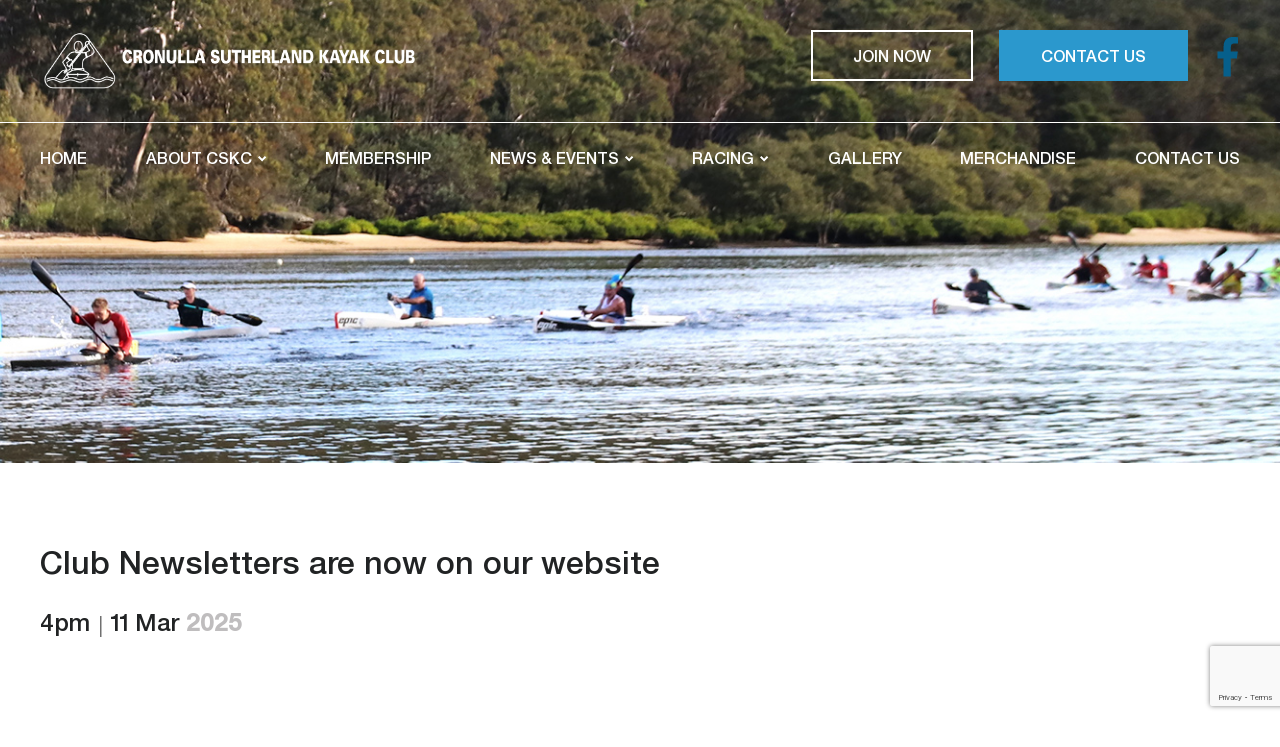

--- FILE ---
content_type: text/html; charset=UTF-8
request_url: https://cronullasutherlandkayakclub.com/announcement/club-newsletters-are-now-on-our-website/
body_size: 11022
content:
<!DOCTYPE html>
<html lang="en-AU" class="no-js">
<head>
	<meta charset="UTF-8">
	<meta name="viewport" content="width=device-width, initial-scale=1">
	<link rel="profile" href="https://gmpg.org/xfn/11">
	<link href="https://cronullasutherlandkayakclub.com/wp-content/themes/cronullakayak/css/bootstrap.min.css" rel="stylesheet">
    <link href="https://cronullasutherlandkayakclub.com/wp-content/themes/cronullakayak/css/owl.carousel.css" rel="stylesheet">
    <link rel="stylesheet" type="text/css" href="https://cronullasutherlandkayakclub.com/wp-content/themes/cronullakayak/css/chosen.css" />
    <link href="https://fonts.googleapis.com/css2?family=Raleway:wght@100;300;400;500;600;700;800;900&display=swap" rel="stylesheet">
		<script>(function(html){html.className = html.className.replace(/\bno-js\b/,'js')})(document.documentElement);</script>
<title>Club Newsletters are now on our website &#8211; Cronulla Sutherland Kayak Club</title>
<meta name='robots' content='max-image-preview:large' />
<link rel='dns-prefetch' href='//fonts.googleapis.com' />
<link href='https://fonts.gstatic.com' crossorigin rel='preconnect' />
<link rel="alternate" type="application/rss+xml" title="Cronulla Sutherland Kayak Club &raquo; Feed" href="https://cronullasutherlandkayakclub.com/feed/" />
<link rel="alternate" type="application/rss+xml" title="Cronulla Sutherland Kayak Club &raquo; Comments Feed" href="https://cronullasutherlandkayakclub.com/comments/feed/" />
<link rel="alternate" title="oEmbed (JSON)" type="application/json+oembed" href="https://cronullasutherlandkayakclub.com/wp-json/oembed/1.0/embed?url=https%3A%2F%2Fcronullasutherlandkayakclub.com%2Fannouncement%2Fclub-newsletters-are-now-on-our-website%2F" />
<link rel="alternate" title="oEmbed (XML)" type="text/xml+oembed" href="https://cronullasutherlandkayakclub.com/wp-json/oembed/1.0/embed?url=https%3A%2F%2Fcronullasutherlandkayakclub.com%2Fannouncement%2Fclub-newsletters-are-now-on-our-website%2F&#038;format=xml" />
<style id='wp-img-auto-sizes-contain-inline-css'>
img:is([sizes=auto i],[sizes^="auto," i]){contain-intrinsic-size:3000px 1500px}
/*# sourceURL=wp-img-auto-sizes-contain-inline-css */
</style>
<style id='wp-emoji-styles-inline-css'>

	img.wp-smiley, img.emoji {
		display: inline !important;
		border: none !important;
		box-shadow: none !important;
		height: 1em !important;
		width: 1em !important;
		margin: 0 0.07em !important;
		vertical-align: -0.1em !important;
		background: none !important;
		padding: 0 !important;
	}
/*# sourceURL=wp-emoji-styles-inline-css */
</style>
<link rel='stylesheet' id='wp-block-library-css' href='https://cronullasutherlandkayakclub.com/wp-includes/css/dist/block-library/style.min.css?ver=ad2457de28ddf64dc4fb2c7914747e13' media='all' />
<style id='wp-block-library-theme-inline-css'>
.wp-block-audio :where(figcaption){color:#555;font-size:13px;text-align:center}.is-dark-theme .wp-block-audio :where(figcaption){color:#ffffffa6}.wp-block-audio{margin:0 0 1em}.wp-block-code{border:1px solid #ccc;border-radius:4px;font-family:Menlo,Consolas,monaco,monospace;padding:.8em 1em}.wp-block-embed :where(figcaption){color:#555;font-size:13px;text-align:center}.is-dark-theme .wp-block-embed :where(figcaption){color:#ffffffa6}.wp-block-embed{margin:0 0 1em}.blocks-gallery-caption{color:#555;font-size:13px;text-align:center}.is-dark-theme .blocks-gallery-caption{color:#ffffffa6}:root :where(.wp-block-image figcaption){color:#555;font-size:13px;text-align:center}.is-dark-theme :root :where(.wp-block-image figcaption){color:#ffffffa6}.wp-block-image{margin:0 0 1em}.wp-block-pullquote{border-bottom:4px solid;border-top:4px solid;color:currentColor;margin-bottom:1.75em}.wp-block-pullquote :where(cite),.wp-block-pullquote :where(footer),.wp-block-pullquote__citation{color:currentColor;font-size:.8125em;font-style:normal;text-transform:uppercase}.wp-block-quote{border-left:.25em solid;margin:0 0 1.75em;padding-left:1em}.wp-block-quote cite,.wp-block-quote footer{color:currentColor;font-size:.8125em;font-style:normal;position:relative}.wp-block-quote:where(.has-text-align-right){border-left:none;border-right:.25em solid;padding-left:0;padding-right:1em}.wp-block-quote:where(.has-text-align-center){border:none;padding-left:0}.wp-block-quote.is-large,.wp-block-quote.is-style-large,.wp-block-quote:where(.is-style-plain){border:none}.wp-block-search .wp-block-search__label{font-weight:700}.wp-block-search__button{border:1px solid #ccc;padding:.375em .625em}:where(.wp-block-group.has-background){padding:1.25em 2.375em}.wp-block-separator.has-css-opacity{opacity:.4}.wp-block-separator{border:none;border-bottom:2px solid;margin-left:auto;margin-right:auto}.wp-block-separator.has-alpha-channel-opacity{opacity:1}.wp-block-separator:not(.is-style-wide):not(.is-style-dots){width:100px}.wp-block-separator.has-background:not(.is-style-dots){border-bottom:none;height:1px}.wp-block-separator.has-background:not(.is-style-wide):not(.is-style-dots){height:2px}.wp-block-table{margin:0 0 1em}.wp-block-table td,.wp-block-table th{word-break:normal}.wp-block-table :where(figcaption){color:#555;font-size:13px;text-align:center}.is-dark-theme .wp-block-table :where(figcaption){color:#ffffffa6}.wp-block-video :where(figcaption){color:#555;font-size:13px;text-align:center}.is-dark-theme .wp-block-video :where(figcaption){color:#ffffffa6}.wp-block-video{margin:0 0 1em}:root :where(.wp-block-template-part.has-background){margin-bottom:0;margin-top:0;padding:1.25em 2.375em}
/*# sourceURL=/wp-includes/css/dist/block-library/theme.min.css */
</style>
<style id='classic-theme-styles-inline-css'>
/*! This file is auto-generated */
.wp-block-button__link{color:#fff;background-color:#32373c;border-radius:9999px;box-shadow:none;text-decoration:none;padding:calc(.667em + 2px) calc(1.333em + 2px);font-size:1.125em}.wp-block-file__button{background:#32373c;color:#fff;text-decoration:none}
/*# sourceURL=/wp-includes/css/classic-themes.min.css */
</style>
<style id='global-styles-inline-css'>
:root{--wp--preset--aspect-ratio--square: 1;--wp--preset--aspect-ratio--4-3: 4/3;--wp--preset--aspect-ratio--3-4: 3/4;--wp--preset--aspect-ratio--3-2: 3/2;--wp--preset--aspect-ratio--2-3: 2/3;--wp--preset--aspect-ratio--16-9: 16/9;--wp--preset--aspect-ratio--9-16: 9/16;--wp--preset--color--black: #000000;--wp--preset--color--cyan-bluish-gray: #abb8c3;--wp--preset--color--white: #fff;--wp--preset--color--pale-pink: #f78da7;--wp--preset--color--vivid-red: #cf2e2e;--wp--preset--color--luminous-vivid-orange: #ff6900;--wp--preset--color--luminous-vivid-amber: #fcb900;--wp--preset--color--light-green-cyan: #7bdcb5;--wp--preset--color--vivid-green-cyan: #00d084;--wp--preset--color--pale-cyan-blue: #8ed1fc;--wp--preset--color--vivid-cyan-blue: #0693e3;--wp--preset--color--vivid-purple: #9b51e0;--wp--preset--color--dark-gray: #1a1a1a;--wp--preset--color--medium-gray: #686868;--wp--preset--color--light-gray: #e5e5e5;--wp--preset--color--blue-gray: #4d545c;--wp--preset--color--bright-blue: #007acc;--wp--preset--color--light-blue: #9adffd;--wp--preset--color--dark-brown: #402b30;--wp--preset--color--medium-brown: #774e24;--wp--preset--color--dark-red: #640c1f;--wp--preset--color--bright-red: #ff675f;--wp--preset--color--yellow: #ffef8e;--wp--preset--gradient--vivid-cyan-blue-to-vivid-purple: linear-gradient(135deg,rgb(6,147,227) 0%,rgb(155,81,224) 100%);--wp--preset--gradient--light-green-cyan-to-vivid-green-cyan: linear-gradient(135deg,rgb(122,220,180) 0%,rgb(0,208,130) 100%);--wp--preset--gradient--luminous-vivid-amber-to-luminous-vivid-orange: linear-gradient(135deg,rgb(252,185,0) 0%,rgb(255,105,0) 100%);--wp--preset--gradient--luminous-vivid-orange-to-vivid-red: linear-gradient(135deg,rgb(255,105,0) 0%,rgb(207,46,46) 100%);--wp--preset--gradient--very-light-gray-to-cyan-bluish-gray: linear-gradient(135deg,rgb(238,238,238) 0%,rgb(169,184,195) 100%);--wp--preset--gradient--cool-to-warm-spectrum: linear-gradient(135deg,rgb(74,234,220) 0%,rgb(151,120,209) 20%,rgb(207,42,186) 40%,rgb(238,44,130) 60%,rgb(251,105,98) 80%,rgb(254,248,76) 100%);--wp--preset--gradient--blush-light-purple: linear-gradient(135deg,rgb(255,206,236) 0%,rgb(152,150,240) 100%);--wp--preset--gradient--blush-bordeaux: linear-gradient(135deg,rgb(254,205,165) 0%,rgb(254,45,45) 50%,rgb(107,0,62) 100%);--wp--preset--gradient--luminous-dusk: linear-gradient(135deg,rgb(255,203,112) 0%,rgb(199,81,192) 50%,rgb(65,88,208) 100%);--wp--preset--gradient--pale-ocean: linear-gradient(135deg,rgb(255,245,203) 0%,rgb(182,227,212) 50%,rgb(51,167,181) 100%);--wp--preset--gradient--electric-grass: linear-gradient(135deg,rgb(202,248,128) 0%,rgb(113,206,126) 100%);--wp--preset--gradient--midnight: linear-gradient(135deg,rgb(2,3,129) 0%,rgb(40,116,252) 100%);--wp--preset--font-size--small: 13px;--wp--preset--font-size--medium: 20px;--wp--preset--font-size--large: 36px;--wp--preset--font-size--x-large: 42px;--wp--preset--spacing--20: 0.44rem;--wp--preset--spacing--30: 0.67rem;--wp--preset--spacing--40: 1rem;--wp--preset--spacing--50: 1.5rem;--wp--preset--spacing--60: 2.25rem;--wp--preset--spacing--70: 3.38rem;--wp--preset--spacing--80: 5.06rem;--wp--preset--shadow--natural: 6px 6px 9px rgba(0, 0, 0, 0.2);--wp--preset--shadow--deep: 12px 12px 50px rgba(0, 0, 0, 0.4);--wp--preset--shadow--sharp: 6px 6px 0px rgba(0, 0, 0, 0.2);--wp--preset--shadow--outlined: 6px 6px 0px -3px rgb(255, 255, 255), 6px 6px rgb(0, 0, 0);--wp--preset--shadow--crisp: 6px 6px 0px rgb(0, 0, 0);}:where(.is-layout-flex){gap: 0.5em;}:where(.is-layout-grid){gap: 0.5em;}body .is-layout-flex{display: flex;}.is-layout-flex{flex-wrap: wrap;align-items: center;}.is-layout-flex > :is(*, div){margin: 0;}body .is-layout-grid{display: grid;}.is-layout-grid > :is(*, div){margin: 0;}:where(.wp-block-columns.is-layout-flex){gap: 2em;}:where(.wp-block-columns.is-layout-grid){gap: 2em;}:where(.wp-block-post-template.is-layout-flex){gap: 1.25em;}:where(.wp-block-post-template.is-layout-grid){gap: 1.25em;}.has-black-color{color: var(--wp--preset--color--black) !important;}.has-cyan-bluish-gray-color{color: var(--wp--preset--color--cyan-bluish-gray) !important;}.has-white-color{color: var(--wp--preset--color--white) !important;}.has-pale-pink-color{color: var(--wp--preset--color--pale-pink) !important;}.has-vivid-red-color{color: var(--wp--preset--color--vivid-red) !important;}.has-luminous-vivid-orange-color{color: var(--wp--preset--color--luminous-vivid-orange) !important;}.has-luminous-vivid-amber-color{color: var(--wp--preset--color--luminous-vivid-amber) !important;}.has-light-green-cyan-color{color: var(--wp--preset--color--light-green-cyan) !important;}.has-vivid-green-cyan-color{color: var(--wp--preset--color--vivid-green-cyan) !important;}.has-pale-cyan-blue-color{color: var(--wp--preset--color--pale-cyan-blue) !important;}.has-vivid-cyan-blue-color{color: var(--wp--preset--color--vivid-cyan-blue) !important;}.has-vivid-purple-color{color: var(--wp--preset--color--vivid-purple) !important;}.has-black-background-color{background-color: var(--wp--preset--color--black) !important;}.has-cyan-bluish-gray-background-color{background-color: var(--wp--preset--color--cyan-bluish-gray) !important;}.has-white-background-color{background-color: var(--wp--preset--color--white) !important;}.has-pale-pink-background-color{background-color: var(--wp--preset--color--pale-pink) !important;}.has-vivid-red-background-color{background-color: var(--wp--preset--color--vivid-red) !important;}.has-luminous-vivid-orange-background-color{background-color: var(--wp--preset--color--luminous-vivid-orange) !important;}.has-luminous-vivid-amber-background-color{background-color: var(--wp--preset--color--luminous-vivid-amber) !important;}.has-light-green-cyan-background-color{background-color: var(--wp--preset--color--light-green-cyan) !important;}.has-vivid-green-cyan-background-color{background-color: var(--wp--preset--color--vivid-green-cyan) !important;}.has-pale-cyan-blue-background-color{background-color: var(--wp--preset--color--pale-cyan-blue) !important;}.has-vivid-cyan-blue-background-color{background-color: var(--wp--preset--color--vivid-cyan-blue) !important;}.has-vivid-purple-background-color{background-color: var(--wp--preset--color--vivid-purple) !important;}.has-black-border-color{border-color: var(--wp--preset--color--black) !important;}.has-cyan-bluish-gray-border-color{border-color: var(--wp--preset--color--cyan-bluish-gray) !important;}.has-white-border-color{border-color: var(--wp--preset--color--white) !important;}.has-pale-pink-border-color{border-color: var(--wp--preset--color--pale-pink) !important;}.has-vivid-red-border-color{border-color: var(--wp--preset--color--vivid-red) !important;}.has-luminous-vivid-orange-border-color{border-color: var(--wp--preset--color--luminous-vivid-orange) !important;}.has-luminous-vivid-amber-border-color{border-color: var(--wp--preset--color--luminous-vivid-amber) !important;}.has-light-green-cyan-border-color{border-color: var(--wp--preset--color--light-green-cyan) !important;}.has-vivid-green-cyan-border-color{border-color: var(--wp--preset--color--vivid-green-cyan) !important;}.has-pale-cyan-blue-border-color{border-color: var(--wp--preset--color--pale-cyan-blue) !important;}.has-vivid-cyan-blue-border-color{border-color: var(--wp--preset--color--vivid-cyan-blue) !important;}.has-vivid-purple-border-color{border-color: var(--wp--preset--color--vivid-purple) !important;}.has-vivid-cyan-blue-to-vivid-purple-gradient-background{background: var(--wp--preset--gradient--vivid-cyan-blue-to-vivid-purple) !important;}.has-light-green-cyan-to-vivid-green-cyan-gradient-background{background: var(--wp--preset--gradient--light-green-cyan-to-vivid-green-cyan) !important;}.has-luminous-vivid-amber-to-luminous-vivid-orange-gradient-background{background: var(--wp--preset--gradient--luminous-vivid-amber-to-luminous-vivid-orange) !important;}.has-luminous-vivid-orange-to-vivid-red-gradient-background{background: var(--wp--preset--gradient--luminous-vivid-orange-to-vivid-red) !important;}.has-very-light-gray-to-cyan-bluish-gray-gradient-background{background: var(--wp--preset--gradient--very-light-gray-to-cyan-bluish-gray) !important;}.has-cool-to-warm-spectrum-gradient-background{background: var(--wp--preset--gradient--cool-to-warm-spectrum) !important;}.has-blush-light-purple-gradient-background{background: var(--wp--preset--gradient--blush-light-purple) !important;}.has-blush-bordeaux-gradient-background{background: var(--wp--preset--gradient--blush-bordeaux) !important;}.has-luminous-dusk-gradient-background{background: var(--wp--preset--gradient--luminous-dusk) !important;}.has-pale-ocean-gradient-background{background: var(--wp--preset--gradient--pale-ocean) !important;}.has-electric-grass-gradient-background{background: var(--wp--preset--gradient--electric-grass) !important;}.has-midnight-gradient-background{background: var(--wp--preset--gradient--midnight) !important;}.has-small-font-size{font-size: var(--wp--preset--font-size--small) !important;}.has-medium-font-size{font-size: var(--wp--preset--font-size--medium) !important;}.has-large-font-size{font-size: var(--wp--preset--font-size--large) !important;}.has-x-large-font-size{font-size: var(--wp--preset--font-size--x-large) !important;}
:where(.wp-block-post-template.is-layout-flex){gap: 1.25em;}:where(.wp-block-post-template.is-layout-grid){gap: 1.25em;}
:where(.wp-block-term-template.is-layout-flex){gap: 1.25em;}:where(.wp-block-term-template.is-layout-grid){gap: 1.25em;}
:where(.wp-block-columns.is-layout-flex){gap: 2em;}:where(.wp-block-columns.is-layout-grid){gap: 2em;}
:root :where(.wp-block-pullquote){font-size: 1.5em;line-height: 1.6;}
/*# sourceURL=global-styles-inline-css */
</style>
<link rel='stylesheet' id='contact-form-7-css' href='https://cronullasutherlandkayakclub.com/wp-content/plugins/contact-form-7/includes/css/styles.css?ver=6.1.4' media='all' />
<link rel='stylesheet' id='cff-css' href='https://cronullasutherlandkayakclub.com/wp-content/plugins/custom-facebook-feed-pro/assets/css/cff-style.min.css?ver=4.3.3' media='all' />
<link rel='stylesheet' id='twentysixteen-fonts-css' href='https://fonts.googleapis.com/css?family=Merriweather%3A400%2C700%2C900%2C400italic%2C700italic%2C900italic%7CMontserrat%3A400%2C700%7CInconsolata%3A400&#038;subset=latin%2Clatin-ext&#038;display=fallback' media='all' />
<link rel='stylesheet' id='genericons-css' href='https://cronullasutherlandkayakclub.com/wp-content/themes/cronullakayak/genericons/genericons.css?ver=3.4.1' media='all' />
<link rel='stylesheet' id='twentysixteen-style-css' href='https://cronullasutherlandkayakclub.com/wp-content/themes/cronullakayak/style.css?ver=20190507' media='all' />
<link rel='stylesheet' id='twentysixteen-block-style-css' href='https://cronullasutherlandkayakclub.com/wp-content/themes/cronullakayak/css/blocks.css?ver=20190102' media='all' />
<link rel='stylesheet' id='tablepress-default-css' href='https://cronullasutherlandkayakclub.com/wp-content/plugins/tablepress/css/build/default.css?ver=3.2.5' media='all' />
<script src="https://cronullasutherlandkayakclub.com/wp-includes/js/jquery/jquery.min.js?ver=3.7.1" id="jquery-core-js"></script>
<script src="https://cronullasutherlandkayakclub.com/wp-includes/js/jquery/jquery-migrate.min.js?ver=3.4.1" id="jquery-migrate-js"></script>
<link rel="https://api.w.org/" href="https://cronullasutherlandkayakclub.com/wp-json/" /><link rel="EditURI" type="application/rsd+xml" title="RSD" href="https://cronullasutherlandkayakclub.com/xmlrpc.php?rsd" />

<link rel="canonical" href="https://cronullasutherlandkayakclub.com/announcement/club-newsletters-are-now-on-our-website/" />
<link rel='shortlink' href='https://cronullasutherlandkayakclub.com/?p=1949' />
<!-- Custom Facebook Feed JS vars -->
<script type="text/javascript">
var cffsiteurl = "https://cronullasutherlandkayakclub.com/wp-content/plugins";
var cffajaxurl = "https://cronullasutherlandkayakclub.com/wp-admin/admin-ajax.php";


var cfflinkhashtags = "true";
</script>
<meta name="generator" content="Elementor 3.33.4; features: additional_custom_breakpoints; settings: css_print_method-external, google_font-enabled, font_display-auto">
<style>.recentcomments a{display:inline !important;padding:0 !important;margin:0 !important;}</style>			<style>
				.e-con.e-parent:nth-of-type(n+4):not(.e-lazyloaded):not(.e-no-lazyload),
				.e-con.e-parent:nth-of-type(n+4):not(.e-lazyloaded):not(.e-no-lazyload) * {
					background-image: none !important;
				}
				@media screen and (max-height: 1024px) {
					.e-con.e-parent:nth-of-type(n+3):not(.e-lazyloaded):not(.e-no-lazyload),
					.e-con.e-parent:nth-of-type(n+3):not(.e-lazyloaded):not(.e-no-lazyload) * {
						background-image: none !important;
					}
				}
				@media screen and (max-height: 640px) {
					.e-con.e-parent:nth-of-type(n+2):not(.e-lazyloaded):not(.e-no-lazyload),
					.e-con.e-parent:nth-of-type(n+2):not(.e-lazyloaded):not(.e-no-lazyload) * {
						background-image: none !important;
					}
				}
			</style>
					<style id="wp-custom-css">
			

/* Custom Facebook Feed */
.facebookfeed {
float: none!important;
margin: auto!important;
}
/* Custom Facebook Feed - End */		</style>
			
<!-- Global site tag (gtag.js) - Google Analytics -->
<script async src="https://www.googletagmanager.com/gtag/js?id=G-WZEJ8YRJS1"></script>
<script>
  window.dataLayer = window.dataLayer || [];
  function gtag(){dataLayer.push(arguments);}
  gtag('js', new Date());

  gtag('config', 'G-WZEJ8YRJS1');
</script>
	
</head>

<body class="wp-singular announcement-template-default single single-announcement postid-1949 wp-embed-responsive wp-theme-cronullakayak eio-default elementor-default elementor-kit-6">
<div class="wrapper">
<div class="header">
        <div class="header_section">
            <div class="header_top">
                <div class="container">
                    <div class="row">
                        <div class="col-xs-12 col-sm-5 col-md-4">
                            <div class="logo">
                                <a href="https://cronullasutherlandkayakclub.com/"><img src="https://cronullasutherlandkayakclub.com/wp-content/uploads/2021/06/CSKC-Logo-2021-white-01.png" alt="Logo" /></a>
                            </div>
                        </div>
                        <div class="col-xs-12 col-sm-7 col-md-8">
                            <div class="top_cn_block">
								<div class="cn_block_common"><a href="https://cronullasutherlandkayakclub.com/membership/">join now</a></div>
								<div class="cn_block_common contact_top"><a href="https://cronullasutherlandkayakclub.com/contact-us/">contact us</a></div>
								<div class="cn_block_common social_top_fb"><a target="_blank" href="https://www.facebook.com/TheCSKC"></a></div>
                            </div><!-- end top_cn_block-->
                        </div>
                    </div>
                </div>
            </div>
            <div class="header_bottom">
                <div class="container">
                    <div class="row">
                        <div class="col-xs-12">
                            <div class="nav_section">
                                <div class="navbar navbar-default navbar-static-top">
                                    <div class="navbar-header">
                                        <button type="button" class="navbar-toggle collapsed" data-toggle="collapse" data-target="#navbar" aria-expanded="false" aria-controls="navbar">
                                            <div class="line_button">
                                                <span class="sr-only">Toggle navigation</span>
                                                <span class="icon-bar"></span>
                                                <span class="icon-bar"></span>
                                                <span class="icon-bar"></span>
                                            </div><!--end line button-->
                                        </button>
                                        
                                    </div>
                                        
                                    <div id="navbar" class="navbar-collapse collapse">
                                    	<ul id="menu-main-menu" class="nav navbar-nav"><li id="menu-item-36" class="menu-item menu-item-type-post_type menu-item-object-page menu-item-home menu-item-36"><a title="Home" href="https://cronullasutherlandkayakclub.com/">Home</a></li>
<li id="menu-item-455" class="menu-item menu-item-type-custom menu-item-object-custom menu-item-has-children menu-item-455 dropdown"><a title="About CSKC" href="#">About CSKC </a><span class="submenu_opener" data-toggle="dropdown" aria-expanded="false"></span>
<ul role="menu" class=" dropdown-menu">
	<li id="menu-item-34" class="menu-item menu-item-type-post_type menu-item-object-page menu-item-34"><a title="About our club" href="https://cronullasutherlandkayakclub.com/about-our-club/">About our club</a></li>
	<li id="menu-item-198" class="menu-item menu-item-type-post_type menu-item-object-page menu-item-198"><a title="Honour Boards" href="https://cronullasutherlandkayakclub.com/honour-boards/">Honour Boards</a></li>
	<li id="menu-item-199" class="menu-item menu-item-type-post_type menu-item-object-page menu-item-199"><a title="Bert ‘Hopkins The ‘ROCK’ Trophy" href="https://cronullasutherlandkayakclub.com/bert-hopkins-the-rock-trophy/">Bert ‘Hopkins The ‘ROCK’ Trophy</a></li>
	<li id="menu-item-465" class="menu-item menu-item-type-post_type menu-item-object-page menu-item-465"><a title="Club History" href="https://cronullasutherlandkayakclub.com/club-history/">Club History</a></li>
</ul>
</li>
<li id="menu-item-33" class="menu-item menu-item-type-post_type menu-item-object-page menu-item-33"><a title="Membership" href="https://cronullasutherlandkayakclub.com/membership/">Membership</a></li>
<li id="menu-item-454" class="menu-item menu-item-type-custom menu-item-object-custom menu-item-has-children menu-item-454 dropdown"><a title="News &amp; Events" href="#">News &#038; Events </a><span class="submenu_opener" data-toggle="dropdown" aria-expanded="false"></span>
<ul role="menu" class=" dropdown-menu">
	<li id="menu-item-436" class="menu-item menu-item-type-post_type menu-item-object-page menu-item-436"><a title="Latest News" href="https://cronullasutherlandkayakclub.com/latest-news/">Latest News</a></li>
	<li id="menu-item-1939" class="menu-item menu-item-type-post_type menu-item-object-page menu-item-1939"><a title="Newsletters" href="https://cronullasutherlandkayakclub.com/newsletters/">Newsletters</a></li>
	<li id="menu-item-435" class="menu-item menu-item-type-post_type menu-item-object-page menu-item-435"><a title="Upcoming Events" href="https://cronullasutherlandkayakclub.com/upcoming-events/">Upcoming Events</a></li>
</ul>
</li>
<li id="menu-item-31" class="menu-item menu-item-type-post_type menu-item-object-page menu-item-has-children menu-item-31 dropdown"><a title="Racing" href="https://cronullasutherlandkayakclub.com/racing/">Racing </a><span class="submenu_opener" data-toggle="dropdown" aria-expanded="false"></span>
<ul role="menu" class=" dropdown-menu">
	<li id="menu-item-2387" class="menu-item menu-item-type-post_type menu-item-object-page menu-item-2387"><a title="2025 Race Calendar" href="https://cronullasutherlandkayakclub.com/2025-race-calendars/">2025 Race Calendar</a></li>
	<li id="menu-item-2488" class="menu-item menu-item-type-post_type menu-item-object-page menu-item-2488"><a title="Club Race Results – Autumn and Winter Series 2025" href="https://cronullasutherlandkayakclub.com/club-race-results-autumn-and-winter-series-2025/">Club Race Results – Autumn and Winter Series 2025</a></li>
	<li id="menu-item-2013" class="menu-item menu-item-type-post_type menu-item-object-page menu-item-2013"><a title="Club Race Results – Autumn and Winter Series 2024" href="https://cronullasutherlandkayakclub.com/club-race-results-autumn-and-winter-series-2024/">Club Race Results – Autumn and Winter Series 2024</a></li>
	<li id="menu-item-448" class="menu-item menu-item-type-post_type menu-item-object-page menu-item-448"><a title="Club Race Results – Autumn and Winter Series 2023" href="https://cronullasutherlandkayakclub.com/results/">Club Race Results – Autumn and Winter Series 2023</a></li>
	<li id="menu-item-738" class="menu-item menu-item-type-post_type menu-item-object-page menu-item-738"><a title="Trophy Criteria" href="https://cronullasutherlandkayakclub.com/trophy-criteria/">Trophy Criteria</a></li>
	<li id="menu-item-737" class="menu-item menu-item-type-post_type menu-item-object-page menu-item-737"><a title="Coaching" href="https://cronullasutherlandkayakclub.com/coaching/">Coaching</a></li>
</ul>
</li>
<li id="menu-item-30" class="menu-item menu-item-type-post_type menu-item-object-page menu-item-30"><a title="Gallery" href="https://cronullasutherlandkayakclub.com/gallery/">Gallery</a></li>
<li id="menu-item-28" class="menu-item menu-item-type-post_type menu-item-object-page menu-item-28"><a title="Merchandise" href="https://cronullasutherlandkayakclub.com/merchandise/">Merchandise</a></li>
<li id="menu-item-29" class="menu-item menu-item-type-post_type menu-item-object-page menu-item-29"><a title="Contact Us" href="https://cronullasutherlandkayakclub.com/contact-us/">Contact Us</a></li>
</ul>                                        
                                    </div>   
                                </div>
                            </div><!--nav_section-->
                        </div>
                    </div>
                </div>
            </div>
        </div><!-- end header_section-->

        	    	<div class="banner_subpage" style="background-image:url(https://cronullasutherlandkayakclub.com/wp-content/uploads/2022/06/PresCup1_IMG_9332.jpg)"></div>
	            
    </div>


<div class="event_section">
        <div class="container">
            <div class="row">
                <div class="col-xs-12">
                    <div class="tittle_block_sc">
                        <h1>Club Newsletters are now on our website</h1>
                        <h4><span>4pm</span><span class="dt_sc">11 Mar <strong>2025</strong></span></h4>
                    </div><!--tittle_block_sc-->
                    <div class="event_content">
                        <p>2023, 2024 &amp; 2025 Club newsletters are  available on the club website.</p>
<p>Over the next year I will continue scanning and adding some old archived newsletters showing the club history over the last 30-40 years.</p>
<p><a href="https://cronullasutherlandkayakclub.com/newsletters/" target="_blank" rel="noopener">NEWSLETTERS PAGE</a></p>
                        
                    </div><!--event_content-->
                </div>
            </div>
        </div>
    </div><!--event_section-->
	<div class="content_section">

                <div class="common_section_2 hidden">
            <div class="container">
                <div class="row">
                    <div class="col-xs-12">
                        <div class="cn_counter">
                            <div class="an_counter_left2">Club History</div><!--an_counter_left-->
                        </div><!--cn_counter-->
                    </div>
                </div>
                <div class="row">
                    <div class="col-xs-12">
                        <div class="owl-carousel" id="cl_history">

                                                            <div class="item">
                                    <div class="single_history">
                                        <div class="hs_half_col">
                                            <div class="hs_photo"><img src="https://cronullasutherlandkayakclub.com/wp-content/uploads/2021/03/history_boat-building.jpg" alt="" /></div>
                                        </div>
                                        <div class="hs_half_col">
                                            <div class="hs_info">
                                                <h3>1966</h3>
<p>From the outset the Club embarked on a range of activities including flat water slaloms, regattas, touring and racing and water safety training. In 1967 club members first tackled white water events and in subsequent years gained placings in the State and Australian Championships. On flat water the Lilli Pilli to Audley race, first paddled in 1966, was adopted in 1967 as the Club’s annual race.</p>
                                            </div>
                                        </div>
                                    </div><!--single_history-->
                                </div>
                                                            <div class="item">
                                    <div class="single_history">
                                        <div class="hs_half_col">
                                            <div class="hs_photo"><img src="https://cronullasutherlandkayakclub.com/wp-content/uploads/2021/04/history_lilli-pilli-to-audley-1_600x466_acf_cropped.jpeg" alt="" /></div>
                                        </div>
                                        <div class="hs_half_col">
                                            <div class="hs_info">
                                                <h3>1967</h3>
<p>In the 1967/1968 season the club affiliated with the NSW Canoe Association and was instrumental in having Touring Class kayak races at the State Sprint Championships, leading to club members gaining many places at the 1970 State Championships. In fact, 1970 was a significant year for the club as, apart from the State Sprint Championships, club members travelled to Perth for the Australian Whitewater Championships. But locally the highlight was the staging with the assistance of the club of a race from Audley to Gunnamatta Bay as part of the Bi-Centenary Celebrations.</p>
                                            </div>
                                        </div>
                                    </div><!--single_history-->
                                </div>
                                                            <div class="item">
                                    <div class="single_history">
                                        <div class="hs_half_col">
                                            <div class="hs_photo"><img src="https://cronullasutherlandkayakclub.com/wp-content/uploads/2021/04/history_port-hacking-classic-1970_600x466_acf_cropped.jpeg" alt="" /></div>
                                        </div>
                                        <div class="hs_half_col">
                                            <div class="hs_info">
                                                <h3>1970</h3>
<p>The 1970’s was a period of growth in both membership and activities for the club. From a membership of 35 paddlers in 1967 the club had advanced to 115 active members by 1971. The emphasis on touring class kayaks gradually gave way to K1’s, leading to a very high standard of racing and the development of a number of Lilli Pilli paddlers, including one of those original Junior Scouts, into Australian representatives at the Olympics and World Championships. And for all the “ordinary” members of the club it provided a great social and sporting outlet.</p>
                                            </div>
                                        </div>
                                    </div><!--single_history-->
                                </div>
                                                        
                        </div>
                    </div>
                </div>
            </div>
        </div><!--common_section_2-->

                    <div class="common_section_1">
                <div class="container">
                    <div class="row">
                        <div class="col-xs-12">
                            <div class="tittle_block_sc">
                                <h3>Upcoming Events <a href="https://cronullasutherlandkayakclub.com/upcoming-events/">View All</a></h3>
                            </div><!--tittle_block_sc-->
                            <div class="cn_counter">
                                <div class="an_counter_left" id="up_counter">1 of 6</div><!--an_counter_left-->
                            </div><!--cn_counter-->
                        </div>
                    </div>
                    <div class="row">
                        <div class="col-xs-12">
                            <div class="owl-carousel" id="item_slider2">
                                                                    <div class="item">
                                        <div class="item_single">
                                            <h4>Club Race </h4>
                                            <h3><span>6pm</span><span class="dt_sc">08 Oct <strong>2025</strong></span></h3>
                                            <h2><a href="https://cronullasutherlandkayakclub.com/event/2025-2026-wednesday-twilight-races/">2025/2026 Wednesday Twilight Races start 8 October 2025</a></h2>
                                        </div><!--item_single-->
                                    </div>
                                                                    <div class="item">
                                        <div class="item_single">
                                            <h4>Club Race </h4>
                                            <h3><span>1pm</span><span class="dt_sc">12 Apr <strong>2025</strong></span></h3>
                                            <h2><a href="https://cronullasutherlandkayakclub.com/event/2025-autumn-series/">2025 CSKC Autumn Series</a></h2>
                                        </div><!--item_single-->
                                    </div>
                                                                
                            </div>
                        </div>
                    </div>
                </div>
            </div><!--common_section_1-->
        
        <div class="common_section_3" style="background-image:url(https://cronullasutherlandkayakclub.com/wp-content/uploads/2021/03/sectionbg.jpg)">
            <div class="container">
                <div class="row">
                    <div class="col-xs-12">
                        <div class="sponsor_tittle">
                            <h4>Would you like to be a sponsor and have your logo displayed here?</h4>
                            <h2></h2>
                        </div>
                    </div>
                </div>
                <div class="row">
                    <div class="col-xs-12">
                        <div class="sponsor_list">
                            <ul>
                                                                    <li><img src="https://cronullasutherlandkayakclub.com/wp-content/uploads/2021/07/your_logo.png" alt="" /></li>
                                                                    <li><img src="https://cronullasutherlandkayakclub.com/wp-content/uploads/2021/07/your_logo.png" alt="" /></li>
                                                                    <li><img src="https://cronullasutherlandkayakclub.com/wp-content/uploads/2021/07/your_logo.png" alt="" /></li>
                                                                    <li><img src="https://cronullasutherlandkayakclub.com/wp-content/uploads/2021/07/your_logo.png" alt="" /></li>
                                                                
                            </ul>
                        </div>
                    </div>
                </div>
            </div>
        </div><!-- end common_section_3-->
		
		<div class="container"><!---Social Feed--->
			<div class="row">
            	<div class="col-xs-12">
					<div class="cn_counter">
        				<div class="an_counter_left2">We're on Facebook!</div><!--an_counter_left-->
      	  			</div><!--cn_counter-->
		
		<div class="cff-wrapper"><div class="cff-wrapper-ctn " ><div id="cff" data-char="400" class="cff cff-masonry cff-disable-liquid masonry-2-tablet cff-masonry-js cff-opaque-comments cff-mob-cols-1  cff-timeline-feed cff-pag cff-all-reviews cff-nojs  cff-lightbox cff-lb" style="width:100%; " data-fb-text="View on Facebook" data-offset="" data-own-token="true" data-grid-pag="cursor" data-lb-comments="true" data-pag-num="9" data-nummobile="2" data-mobilenumber="2"  data-cff-shortcode="{&quot;feed&quot;: &quot;1&quot;}" data-postid="1949"><svg width="24px" height="24px" version="1.1" xmlns="http://www.w3.org/2000/svg" xmlns:xlink="http://www.w3.org/1999/xlink" class="cff-screenreader" role="img" aria-labelledby="metaSVGid metaSVGdesc"><title id="metaSVGid">Comments Box SVG icons</title><desc id="metaSVGdesc">Used for the like, share, comment, and reaction icons</desc><defs><linearGradient id="angryGrad" x1="0" x2="0" y1="0" y2="1"><stop offset="0%" stop-color="#f9ae9e" /><stop offset="70%" stop-color="#ffe7a4" /></linearGradient><linearGradient id="likeGrad"><stop offset="25%" stop-color="rgba(0,0,0,0.05)" /><stop offset="26%" stop-color="rgba(255,255,255,0.7)" /></linearGradient><linearGradient id="likeGradHover"><stop offset="25%" stop-color="#a3caff" /><stop offset="26%" stop-color="#fff" /></linearGradient><linearGradient id="likeGradDark"><stop offset="25%" stop-color="rgba(255,255,255,0.5)" /><stop offset="26%" stop-color="rgba(255,255,255,0.7)" /></linearGradient></defs></svg>		<div class="cff-error-msg">
			<div>
            <svg  aria-hidden="true" focusable="false" data-prefix="fas" data-icon="lock" role="img" xmlns="http://www.w3.org/2000/svg" viewBox="0 0 448 512" class="svg-inline--fa fa-lock fa-w-14 "><path fill="currentColor" d="M400 224h-24v-72C376 68.2 307.8 0 224 0S72 68.2 72 152v72H48c-26.5 0-48 21.5-48 48v192c0 26.5 21.5 48 48 48h352c26.5 0 48-21.5 48-48V272c0-26.5-21.5-48-48-48zm-104 0H152v-72c0-39.7 32.3-72 72-72s72 32.3 72 72v72z"></path></svg><b>This message is only visible to admins.</b><br/>	
				Problem displaying Facebook posts. Backup cache in use.	
									</div>
					<div id="cff-error-reason">
													<b>Error:</b> Error validating access token: The session has been invalidated because the user changed their password or Facebook has changed the session for security reasons.<br/>
							
													<b>Type:</b> OAuthException<br/>
							
							
								
							
							
																								</div>
								
		</div>
		<div class="cff-posts-wrap"></div><span class="cff_resized_image_data" data-feedid="cff_106565001256880656500125688812meen0000" data-resized="[]"></span></div></div><div class="cff-clear"></div></div>				</div>
			</div>	
		</div><!---End Social Feed--->

        <div class="common_section_4 link_section">
            <div class="container">
                <div class="row">
                                        <div class="col-xs-12 col-sm-4 col-md-4">
                        <div class="single_sc_block">
                            <a href="https://cronullasutherlandkayakclub.com/merchandise/">
                                <img src="https://cronullasutherlandkayakclub.com/wp-content/themes/cronullakayak/images/single_photo_1.jpg" alt="" />
                                <div class="sc_block_tittle">Buy From Us</div>
                                <div class="block_link"><span></span></div>
                            </a>
                        </div><!--single_sc_block-->
                    </div>
                                        <div class="col-xs-12 col-sm-4 col-md-4">
                        <div class="single_sc_block">
                            <a href="https://cronullasutherlandkayakclub.com/membership/">
                                <img src="https://cronullasutherlandkayakclub.com/wp-content/themes/cronullakayak/images/single_photo_2.jpg" alt="" />
                                <div class="sc_block_tittle">Join Us</div>
                                <div class="block_link"><span></span></div>
                            </a>
                        </div><!--single_sc_block-->
                    </div>
                                        <div class="col-xs-12 col-sm-4 col-md-4">
                        <div class="single_sc_block">
                            <a href="https://cronullasutherlandkayakclub.com/contact-us/">
                                <img src="https://cronullasutherlandkayakclub.com/wp-content/themes/cronullakayak/images/single_photo_3.jpg" alt="" />
                                <div class="sc_block_tittle">Contact Us</div>
                                <div class="block_link"><span></span></div>
                            </a>
                        </div><!--single_sc_block-->
                    </div>
                                    </div>
            </div>
        </div><!--common_section_4-->
		
    </div><!--content_section-->


    <div class="footer">
        <div class="container">
            <div class="row">
                <div class="col-xs-12">
                    <div class="footer_logo">
                        <a href="https://cronullasutherlandkayakclub.com/"><img src="https://cronullasutherlandkayakclub.com/wp-content/uploads/2021/03/logo_footer.png" alt="" /></a>
                    </div>
                </div>
            </div>
            <div class="row">
                <div class="col-xs-12 col-sm-9 col-md-8">
                    <div class="row">
                        <div class="col-xs-12 col-sm-4 col-md-4">
                            <div class="footer_common">
                                <ul id="menu-footer-menu-one" class=""><li id="menu-item-141" class="menu-item menu-item-type-post_type menu-item-object-page menu-item-home menu-item-141"><a href="https://cronullasutherlandkayakclub.com/">Home</a></li>
<li id="menu-item-623" class="menu-item menu-item-type-post_type menu-item-object-page menu-item-623"><a href="https://cronullasutherlandkayakclub.com/about-our-club/">About our club</a></li>
<li id="menu-item-624" class="menu-item menu-item-type-post_type menu-item-object-page menu-item-624"><a href="https://cronullasutherlandkayakclub.com/membership/">Membership</a></li>
<li id="menu-item-625" class="menu-item menu-item-type-post_type menu-item-object-page menu-item-625"><a href="https://cronullasutherlandkayakclub.com/news-events/">News &#038; Events</a></li>
</ul>                                
                            </div>
                        </div>
                        <div class="col-xs-12 col-sm-4 col-md-4">
                            <div class="footer_common">
                                <ul id="menu-footer-menu-two" class=""><li id="menu-item-629" class="menu-item menu-item-type-post_type menu-item-object-page menu-item-629"><a href="https://cronullasutherlandkayakclub.com/results/">Club Race Results &#8211; Autumn and Winter Series 2023</a></li>
<li id="menu-item-632" class="menu-item menu-item-type-post_type menu-item-object-page menu-item-632"><a href="https://cronullasutherlandkayakclub.com/gallery/">Gallery</a></li>
<li id="menu-item-630" class="menu-item menu-item-type-post_type menu-item-object-page menu-item-630"><a href="https://cronullasutherlandkayakclub.com/merchandise/">Merchandise</a></li>
<li id="menu-item-631" class="menu-item menu-item-type-post_type menu-item-object-page menu-item-631"><a href="https://cronullasutherlandkayakclub.com/contact-us/">Contact Us</a></li>
</ul>                            </div>
                        </div>
                        <div class="col-xs-12 col-sm-4 col-md-4">
                            <div class="footer_common">
                                                            </div>
                        </div>
                    </div>
                </div>
                <div class="col-xs-12 col-sm-3 col-md-4">
                    <div class="ftr_contact">
                        <ul>
                            <li><a href="https://cronullasutherlandkayakclub.com/join-now/">join now</a></li>
                            <li class="contact_ftr"><a href="https://cronullasutherlandkayakclub.com/contact-us/">contact us</a></li>
                        </ul>
                    </div><!--ftr_contact-->
                </div>
            </div>
            <div class="row">
                <div class="col-xs-12">
                    <div class="footer_bottom">
                        <div class="ftr_sc_block"><a href="https://www.facebook.com/TheCSKC" target="_blank"></a></div>
                        <div class="ftr_cn_rt">
                            <div class="ftr_inner">
                                <div class="ftr_cp">
                                    <p>© 2020 Cronulla Sutherland Kayak Club Inc. <a href="https://cronullasutherlandkayakclub.com/privacy-policy/">Privacy Policy</a></p>
                                </div>
                               
                            </div>
                        </div><!--ftr_cn_rt-->
                        
                        
                    </div>
                </div>
            </div>
        </div>
    </div><!--footer-->

</div>

<script type="text/javascript" src="https://cronullasutherlandkayakclub.com/wp-content/themes/cronullakayak/js/jquery.min.js"></script>
<script type="text/javascript" src="https://cronullasutherlandkayakclub.com/wp-content/themes/cronullakayak/js/bootstrap.min.js"></script>
<script type="text/javascript" src="https://cronullasutherlandkayakclub.com/wp-content/themes/cronullakayak/js/owl.carousel.min.js"></script>
<script type="text/javascript" src="https://cronullasutherlandkayakclub.com/wp-content/themes/cronullakayak/js/chosen.jquery.js"></script>
<script type="text/javascript" src="https://cronullasutherlandkayakclub.com/wp-content/themes/cronullakayak/js/grids.js"></script>
<script type="text/javascript" src="https://cronullasutherlandkayakclub.com/wp-content/themes/cronullakayak/js/slick.js"></script>
<script type="text/javascript" src="https://cronullasutherlandkayakclub.com/wp-content/themes/cronullakayak/js/custom.js"></script>
		

<script type="speculationrules">
{"prefetch":[{"source":"document","where":{"and":[{"href_matches":"/*"},{"not":{"href_matches":["/wp-*.php","/wp-admin/*","/wp-content/uploads/*","/wp-content/*","/wp-content/plugins/*","/wp-content/themes/cronullakayak/*","/*\\?(.+)"]}},{"not":{"selector_matches":"a[rel~=\"nofollow\"]"}},{"not":{"selector_matches":".no-prefetch, .no-prefetch a"}}]},"eagerness":"conservative"}]}
</script>
			<script>
				const lazyloadRunObserver = () => {
					const lazyloadBackgrounds = document.querySelectorAll( `.e-con.e-parent:not(.e-lazyloaded)` );
					const lazyloadBackgroundObserver = new IntersectionObserver( ( entries ) => {
						entries.forEach( ( entry ) => {
							if ( entry.isIntersecting ) {
								let lazyloadBackground = entry.target;
								if( lazyloadBackground ) {
									lazyloadBackground.classList.add( 'e-lazyloaded' );
								}
								lazyloadBackgroundObserver.unobserve( entry.target );
							}
						});
					}, { rootMargin: '200px 0px 200px 0px' } );
					lazyloadBackgrounds.forEach( ( lazyloadBackground ) => {
						lazyloadBackgroundObserver.observe( lazyloadBackground );
					} );
				};
				const events = [
					'DOMContentLoaded',
					'elementor/lazyload/observe',
				];
				events.forEach( ( event ) => {
					document.addEventListener( event, lazyloadRunObserver );
				} );
			</script>
			<script src="https://cronullasutherlandkayakclub.com/wp-includes/js/dist/hooks.min.js?ver=dd5603f07f9220ed27f1" id="wp-hooks-js"></script>
<script src="https://cronullasutherlandkayakclub.com/wp-includes/js/dist/i18n.min.js?ver=c26c3dc7bed366793375" id="wp-i18n-js"></script>
<script id="wp-i18n-js-after">
wp.i18n.setLocaleData( { 'text direction\u0004ltr': [ 'ltr' ] } );
//# sourceURL=wp-i18n-js-after
</script>
<script src="https://cronullasutherlandkayakclub.com/wp-content/plugins/contact-form-7/includes/swv/js/index.js?ver=6.1.4" id="swv-js"></script>
<script id="contact-form-7-js-before">
var wpcf7 = {
    "api": {
        "root": "https:\/\/cronullasutherlandkayakclub.com\/wp-json\/",
        "namespace": "contact-form-7\/v1"
    }
};
//# sourceURL=contact-form-7-js-before
</script>
<script src="https://cronullasutherlandkayakclub.com/wp-content/plugins/contact-form-7/includes/js/index.js?ver=6.1.4" id="contact-form-7-js"></script>
<script id="cffscripts-js-extra">
var cffOptions = {"placeholder":"https://cronullasutherlandkayakclub.com/wp-content/plugins/custom-facebook-feed-pro/assets/img/placeholder.png","resized_url":"https://cronullasutherlandkayakclub.com/wp-content/uploads/sb-facebook-feed-images/"};
var cffOptions = {"placeholder":"https://cronullasutherlandkayakclub.com/wp-content/plugins/custom-facebook-feed-pro/assets/img/placeholder.png","resized_url":"https://cronullasutherlandkayakclub.com/wp-content/uploads/sb-facebook-feed-images/","nonce":"ba4ac918be"};
//# sourceURL=cffscripts-js-extra
</script>
<script src="https://cronullasutherlandkayakclub.com/wp-content/plugins/custom-facebook-feed-pro/assets/js/cff-scripts.js?ver=4.3.3" id="cffscripts-js"></script>
<script src="https://cronullasutherlandkayakclub.com/wp-content/themes/cronullakayak/js/skip-link-focus-fix.js?ver=20170530" id="twentysixteen-skip-link-focus-fix-js"></script>
<script id="twentysixteen-script-js-extra">
var screenReaderText = {"expand":"expand child menu","collapse":"collapse child menu"};
//# sourceURL=twentysixteen-script-js-extra
</script>
<script src="https://cronullasutherlandkayakclub.com/wp-content/themes/cronullakayak/js/functions.js?ver=20181217" id="twentysixteen-script-js"></script>
<script src="https://www.google.com/recaptcha/api.js?render=6Lfm_6YbAAAAAPNnE9wXvjmQYe--fGvfUZEiaqis&amp;ver=3.0" id="google-recaptcha-js"></script>
<script src="https://cronullasutherlandkayakclub.com/wp-includes/js/dist/vendor/wp-polyfill.min.js?ver=3.15.0" id="wp-polyfill-js"></script>
<script id="wpcf7-recaptcha-js-before">
var wpcf7_recaptcha = {
    "sitekey": "6Lfm_6YbAAAAAPNnE9wXvjmQYe--fGvfUZEiaqis",
    "actions": {
        "homepage": "homepage",
        "contactform": "contactform"
    }
};
//# sourceURL=wpcf7-recaptcha-js-before
</script>
<script src="https://cronullasutherlandkayakclub.com/wp-content/plugins/contact-form-7/modules/recaptcha/index.js?ver=6.1.4" id="wpcf7-recaptcha-js"></script>
<script id="wp-emoji-settings" type="application/json">
{"baseUrl":"https://s.w.org/images/core/emoji/17.0.2/72x72/","ext":".png","svgUrl":"https://s.w.org/images/core/emoji/17.0.2/svg/","svgExt":".svg","source":{"concatemoji":"https://cronullasutherlandkayakclub.com/wp-includes/js/wp-emoji-release.min.js?ver=ad2457de28ddf64dc4fb2c7914747e13"}}
</script>
<script type="module">
/*! This file is auto-generated */
const a=JSON.parse(document.getElementById("wp-emoji-settings").textContent),o=(window._wpemojiSettings=a,"wpEmojiSettingsSupports"),s=["flag","emoji"];function i(e){try{var t={supportTests:e,timestamp:(new Date).valueOf()};sessionStorage.setItem(o,JSON.stringify(t))}catch(e){}}function c(e,t,n){e.clearRect(0,0,e.canvas.width,e.canvas.height),e.fillText(t,0,0);t=new Uint32Array(e.getImageData(0,0,e.canvas.width,e.canvas.height).data);e.clearRect(0,0,e.canvas.width,e.canvas.height),e.fillText(n,0,0);const a=new Uint32Array(e.getImageData(0,0,e.canvas.width,e.canvas.height).data);return t.every((e,t)=>e===a[t])}function p(e,t){e.clearRect(0,0,e.canvas.width,e.canvas.height),e.fillText(t,0,0);var n=e.getImageData(16,16,1,1);for(let e=0;e<n.data.length;e++)if(0!==n.data[e])return!1;return!0}function u(e,t,n,a){switch(t){case"flag":return n(e,"\ud83c\udff3\ufe0f\u200d\u26a7\ufe0f","\ud83c\udff3\ufe0f\u200b\u26a7\ufe0f")?!1:!n(e,"\ud83c\udde8\ud83c\uddf6","\ud83c\udde8\u200b\ud83c\uddf6")&&!n(e,"\ud83c\udff4\udb40\udc67\udb40\udc62\udb40\udc65\udb40\udc6e\udb40\udc67\udb40\udc7f","\ud83c\udff4\u200b\udb40\udc67\u200b\udb40\udc62\u200b\udb40\udc65\u200b\udb40\udc6e\u200b\udb40\udc67\u200b\udb40\udc7f");case"emoji":return!a(e,"\ud83e\u1fac8")}return!1}function f(e,t,n,a){let r;const o=(r="undefined"!=typeof WorkerGlobalScope&&self instanceof WorkerGlobalScope?new OffscreenCanvas(300,150):document.createElement("canvas")).getContext("2d",{willReadFrequently:!0}),s=(o.textBaseline="top",o.font="600 32px Arial",{});return e.forEach(e=>{s[e]=t(o,e,n,a)}),s}function r(e){var t=document.createElement("script");t.src=e,t.defer=!0,document.head.appendChild(t)}a.supports={everything:!0,everythingExceptFlag:!0},new Promise(t=>{let n=function(){try{var e=JSON.parse(sessionStorage.getItem(o));if("object"==typeof e&&"number"==typeof e.timestamp&&(new Date).valueOf()<e.timestamp+604800&&"object"==typeof e.supportTests)return e.supportTests}catch(e){}return null}();if(!n){if("undefined"!=typeof Worker&&"undefined"!=typeof OffscreenCanvas&&"undefined"!=typeof URL&&URL.createObjectURL&&"undefined"!=typeof Blob)try{var e="postMessage("+f.toString()+"("+[JSON.stringify(s),u.toString(),c.toString(),p.toString()].join(",")+"));",a=new Blob([e],{type:"text/javascript"});const r=new Worker(URL.createObjectURL(a),{name:"wpTestEmojiSupports"});return void(r.onmessage=e=>{i(n=e.data),r.terminate(),t(n)})}catch(e){}i(n=f(s,u,c,p))}t(n)}).then(e=>{for(const n in e)a.supports[n]=e[n],a.supports.everything=a.supports.everything&&a.supports[n],"flag"!==n&&(a.supports.everythingExceptFlag=a.supports.everythingExceptFlag&&a.supports[n]);var t;a.supports.everythingExceptFlag=a.supports.everythingExceptFlag&&!a.supports.flag,a.supports.everything||((t=a.source||{}).concatemoji?r(t.concatemoji):t.wpemoji&&t.twemoji&&(r(t.twemoji),r(t.wpemoji)))});
//# sourceURL=https://cronullasutherlandkayakclub.com/wp-includes/js/wp-emoji-loader.min.js
</script>
</body>
</html>


--- FILE ---
content_type: text/html; charset=utf-8
request_url: https://www.google.com/recaptcha/api2/anchor?ar=1&k=6Lfm_6YbAAAAAPNnE9wXvjmQYe--fGvfUZEiaqis&co=aHR0cHM6Ly9jcm9udWxsYXN1dGhlcmxhbmRrYXlha2NsdWIuY29tOjQ0Mw..&hl=en&v=PoyoqOPhxBO7pBk68S4YbpHZ&size=invisible&anchor-ms=20000&execute-ms=30000&cb=8x7g3f8sn3w4
body_size: 48894
content:
<!DOCTYPE HTML><html dir="ltr" lang="en"><head><meta http-equiv="Content-Type" content="text/html; charset=UTF-8">
<meta http-equiv="X-UA-Compatible" content="IE=edge">
<title>reCAPTCHA</title>
<style type="text/css">
/* cyrillic-ext */
@font-face {
  font-family: 'Roboto';
  font-style: normal;
  font-weight: 400;
  font-stretch: 100%;
  src: url(//fonts.gstatic.com/s/roboto/v48/KFO7CnqEu92Fr1ME7kSn66aGLdTylUAMa3GUBHMdazTgWw.woff2) format('woff2');
  unicode-range: U+0460-052F, U+1C80-1C8A, U+20B4, U+2DE0-2DFF, U+A640-A69F, U+FE2E-FE2F;
}
/* cyrillic */
@font-face {
  font-family: 'Roboto';
  font-style: normal;
  font-weight: 400;
  font-stretch: 100%;
  src: url(//fonts.gstatic.com/s/roboto/v48/KFO7CnqEu92Fr1ME7kSn66aGLdTylUAMa3iUBHMdazTgWw.woff2) format('woff2');
  unicode-range: U+0301, U+0400-045F, U+0490-0491, U+04B0-04B1, U+2116;
}
/* greek-ext */
@font-face {
  font-family: 'Roboto';
  font-style: normal;
  font-weight: 400;
  font-stretch: 100%;
  src: url(//fonts.gstatic.com/s/roboto/v48/KFO7CnqEu92Fr1ME7kSn66aGLdTylUAMa3CUBHMdazTgWw.woff2) format('woff2');
  unicode-range: U+1F00-1FFF;
}
/* greek */
@font-face {
  font-family: 'Roboto';
  font-style: normal;
  font-weight: 400;
  font-stretch: 100%;
  src: url(//fonts.gstatic.com/s/roboto/v48/KFO7CnqEu92Fr1ME7kSn66aGLdTylUAMa3-UBHMdazTgWw.woff2) format('woff2');
  unicode-range: U+0370-0377, U+037A-037F, U+0384-038A, U+038C, U+038E-03A1, U+03A3-03FF;
}
/* math */
@font-face {
  font-family: 'Roboto';
  font-style: normal;
  font-weight: 400;
  font-stretch: 100%;
  src: url(//fonts.gstatic.com/s/roboto/v48/KFO7CnqEu92Fr1ME7kSn66aGLdTylUAMawCUBHMdazTgWw.woff2) format('woff2');
  unicode-range: U+0302-0303, U+0305, U+0307-0308, U+0310, U+0312, U+0315, U+031A, U+0326-0327, U+032C, U+032F-0330, U+0332-0333, U+0338, U+033A, U+0346, U+034D, U+0391-03A1, U+03A3-03A9, U+03B1-03C9, U+03D1, U+03D5-03D6, U+03F0-03F1, U+03F4-03F5, U+2016-2017, U+2034-2038, U+203C, U+2040, U+2043, U+2047, U+2050, U+2057, U+205F, U+2070-2071, U+2074-208E, U+2090-209C, U+20D0-20DC, U+20E1, U+20E5-20EF, U+2100-2112, U+2114-2115, U+2117-2121, U+2123-214F, U+2190, U+2192, U+2194-21AE, U+21B0-21E5, U+21F1-21F2, U+21F4-2211, U+2213-2214, U+2216-22FF, U+2308-230B, U+2310, U+2319, U+231C-2321, U+2336-237A, U+237C, U+2395, U+239B-23B7, U+23D0, U+23DC-23E1, U+2474-2475, U+25AF, U+25B3, U+25B7, U+25BD, U+25C1, U+25CA, U+25CC, U+25FB, U+266D-266F, U+27C0-27FF, U+2900-2AFF, U+2B0E-2B11, U+2B30-2B4C, U+2BFE, U+3030, U+FF5B, U+FF5D, U+1D400-1D7FF, U+1EE00-1EEFF;
}
/* symbols */
@font-face {
  font-family: 'Roboto';
  font-style: normal;
  font-weight: 400;
  font-stretch: 100%;
  src: url(//fonts.gstatic.com/s/roboto/v48/KFO7CnqEu92Fr1ME7kSn66aGLdTylUAMaxKUBHMdazTgWw.woff2) format('woff2');
  unicode-range: U+0001-000C, U+000E-001F, U+007F-009F, U+20DD-20E0, U+20E2-20E4, U+2150-218F, U+2190, U+2192, U+2194-2199, U+21AF, U+21E6-21F0, U+21F3, U+2218-2219, U+2299, U+22C4-22C6, U+2300-243F, U+2440-244A, U+2460-24FF, U+25A0-27BF, U+2800-28FF, U+2921-2922, U+2981, U+29BF, U+29EB, U+2B00-2BFF, U+4DC0-4DFF, U+FFF9-FFFB, U+10140-1018E, U+10190-1019C, U+101A0, U+101D0-101FD, U+102E0-102FB, U+10E60-10E7E, U+1D2C0-1D2D3, U+1D2E0-1D37F, U+1F000-1F0FF, U+1F100-1F1AD, U+1F1E6-1F1FF, U+1F30D-1F30F, U+1F315, U+1F31C, U+1F31E, U+1F320-1F32C, U+1F336, U+1F378, U+1F37D, U+1F382, U+1F393-1F39F, U+1F3A7-1F3A8, U+1F3AC-1F3AF, U+1F3C2, U+1F3C4-1F3C6, U+1F3CA-1F3CE, U+1F3D4-1F3E0, U+1F3ED, U+1F3F1-1F3F3, U+1F3F5-1F3F7, U+1F408, U+1F415, U+1F41F, U+1F426, U+1F43F, U+1F441-1F442, U+1F444, U+1F446-1F449, U+1F44C-1F44E, U+1F453, U+1F46A, U+1F47D, U+1F4A3, U+1F4B0, U+1F4B3, U+1F4B9, U+1F4BB, U+1F4BF, U+1F4C8-1F4CB, U+1F4D6, U+1F4DA, U+1F4DF, U+1F4E3-1F4E6, U+1F4EA-1F4ED, U+1F4F7, U+1F4F9-1F4FB, U+1F4FD-1F4FE, U+1F503, U+1F507-1F50B, U+1F50D, U+1F512-1F513, U+1F53E-1F54A, U+1F54F-1F5FA, U+1F610, U+1F650-1F67F, U+1F687, U+1F68D, U+1F691, U+1F694, U+1F698, U+1F6AD, U+1F6B2, U+1F6B9-1F6BA, U+1F6BC, U+1F6C6-1F6CF, U+1F6D3-1F6D7, U+1F6E0-1F6EA, U+1F6F0-1F6F3, U+1F6F7-1F6FC, U+1F700-1F7FF, U+1F800-1F80B, U+1F810-1F847, U+1F850-1F859, U+1F860-1F887, U+1F890-1F8AD, U+1F8B0-1F8BB, U+1F8C0-1F8C1, U+1F900-1F90B, U+1F93B, U+1F946, U+1F984, U+1F996, U+1F9E9, U+1FA00-1FA6F, U+1FA70-1FA7C, U+1FA80-1FA89, U+1FA8F-1FAC6, U+1FACE-1FADC, U+1FADF-1FAE9, U+1FAF0-1FAF8, U+1FB00-1FBFF;
}
/* vietnamese */
@font-face {
  font-family: 'Roboto';
  font-style: normal;
  font-weight: 400;
  font-stretch: 100%;
  src: url(//fonts.gstatic.com/s/roboto/v48/KFO7CnqEu92Fr1ME7kSn66aGLdTylUAMa3OUBHMdazTgWw.woff2) format('woff2');
  unicode-range: U+0102-0103, U+0110-0111, U+0128-0129, U+0168-0169, U+01A0-01A1, U+01AF-01B0, U+0300-0301, U+0303-0304, U+0308-0309, U+0323, U+0329, U+1EA0-1EF9, U+20AB;
}
/* latin-ext */
@font-face {
  font-family: 'Roboto';
  font-style: normal;
  font-weight: 400;
  font-stretch: 100%;
  src: url(//fonts.gstatic.com/s/roboto/v48/KFO7CnqEu92Fr1ME7kSn66aGLdTylUAMa3KUBHMdazTgWw.woff2) format('woff2');
  unicode-range: U+0100-02BA, U+02BD-02C5, U+02C7-02CC, U+02CE-02D7, U+02DD-02FF, U+0304, U+0308, U+0329, U+1D00-1DBF, U+1E00-1E9F, U+1EF2-1EFF, U+2020, U+20A0-20AB, U+20AD-20C0, U+2113, U+2C60-2C7F, U+A720-A7FF;
}
/* latin */
@font-face {
  font-family: 'Roboto';
  font-style: normal;
  font-weight: 400;
  font-stretch: 100%;
  src: url(//fonts.gstatic.com/s/roboto/v48/KFO7CnqEu92Fr1ME7kSn66aGLdTylUAMa3yUBHMdazQ.woff2) format('woff2');
  unicode-range: U+0000-00FF, U+0131, U+0152-0153, U+02BB-02BC, U+02C6, U+02DA, U+02DC, U+0304, U+0308, U+0329, U+2000-206F, U+20AC, U+2122, U+2191, U+2193, U+2212, U+2215, U+FEFF, U+FFFD;
}
/* cyrillic-ext */
@font-face {
  font-family: 'Roboto';
  font-style: normal;
  font-weight: 500;
  font-stretch: 100%;
  src: url(//fonts.gstatic.com/s/roboto/v48/KFO7CnqEu92Fr1ME7kSn66aGLdTylUAMa3GUBHMdazTgWw.woff2) format('woff2');
  unicode-range: U+0460-052F, U+1C80-1C8A, U+20B4, U+2DE0-2DFF, U+A640-A69F, U+FE2E-FE2F;
}
/* cyrillic */
@font-face {
  font-family: 'Roboto';
  font-style: normal;
  font-weight: 500;
  font-stretch: 100%;
  src: url(//fonts.gstatic.com/s/roboto/v48/KFO7CnqEu92Fr1ME7kSn66aGLdTylUAMa3iUBHMdazTgWw.woff2) format('woff2');
  unicode-range: U+0301, U+0400-045F, U+0490-0491, U+04B0-04B1, U+2116;
}
/* greek-ext */
@font-face {
  font-family: 'Roboto';
  font-style: normal;
  font-weight: 500;
  font-stretch: 100%;
  src: url(//fonts.gstatic.com/s/roboto/v48/KFO7CnqEu92Fr1ME7kSn66aGLdTylUAMa3CUBHMdazTgWw.woff2) format('woff2');
  unicode-range: U+1F00-1FFF;
}
/* greek */
@font-face {
  font-family: 'Roboto';
  font-style: normal;
  font-weight: 500;
  font-stretch: 100%;
  src: url(//fonts.gstatic.com/s/roboto/v48/KFO7CnqEu92Fr1ME7kSn66aGLdTylUAMa3-UBHMdazTgWw.woff2) format('woff2');
  unicode-range: U+0370-0377, U+037A-037F, U+0384-038A, U+038C, U+038E-03A1, U+03A3-03FF;
}
/* math */
@font-face {
  font-family: 'Roboto';
  font-style: normal;
  font-weight: 500;
  font-stretch: 100%;
  src: url(//fonts.gstatic.com/s/roboto/v48/KFO7CnqEu92Fr1ME7kSn66aGLdTylUAMawCUBHMdazTgWw.woff2) format('woff2');
  unicode-range: U+0302-0303, U+0305, U+0307-0308, U+0310, U+0312, U+0315, U+031A, U+0326-0327, U+032C, U+032F-0330, U+0332-0333, U+0338, U+033A, U+0346, U+034D, U+0391-03A1, U+03A3-03A9, U+03B1-03C9, U+03D1, U+03D5-03D6, U+03F0-03F1, U+03F4-03F5, U+2016-2017, U+2034-2038, U+203C, U+2040, U+2043, U+2047, U+2050, U+2057, U+205F, U+2070-2071, U+2074-208E, U+2090-209C, U+20D0-20DC, U+20E1, U+20E5-20EF, U+2100-2112, U+2114-2115, U+2117-2121, U+2123-214F, U+2190, U+2192, U+2194-21AE, U+21B0-21E5, U+21F1-21F2, U+21F4-2211, U+2213-2214, U+2216-22FF, U+2308-230B, U+2310, U+2319, U+231C-2321, U+2336-237A, U+237C, U+2395, U+239B-23B7, U+23D0, U+23DC-23E1, U+2474-2475, U+25AF, U+25B3, U+25B7, U+25BD, U+25C1, U+25CA, U+25CC, U+25FB, U+266D-266F, U+27C0-27FF, U+2900-2AFF, U+2B0E-2B11, U+2B30-2B4C, U+2BFE, U+3030, U+FF5B, U+FF5D, U+1D400-1D7FF, U+1EE00-1EEFF;
}
/* symbols */
@font-face {
  font-family: 'Roboto';
  font-style: normal;
  font-weight: 500;
  font-stretch: 100%;
  src: url(//fonts.gstatic.com/s/roboto/v48/KFO7CnqEu92Fr1ME7kSn66aGLdTylUAMaxKUBHMdazTgWw.woff2) format('woff2');
  unicode-range: U+0001-000C, U+000E-001F, U+007F-009F, U+20DD-20E0, U+20E2-20E4, U+2150-218F, U+2190, U+2192, U+2194-2199, U+21AF, U+21E6-21F0, U+21F3, U+2218-2219, U+2299, U+22C4-22C6, U+2300-243F, U+2440-244A, U+2460-24FF, U+25A0-27BF, U+2800-28FF, U+2921-2922, U+2981, U+29BF, U+29EB, U+2B00-2BFF, U+4DC0-4DFF, U+FFF9-FFFB, U+10140-1018E, U+10190-1019C, U+101A0, U+101D0-101FD, U+102E0-102FB, U+10E60-10E7E, U+1D2C0-1D2D3, U+1D2E0-1D37F, U+1F000-1F0FF, U+1F100-1F1AD, U+1F1E6-1F1FF, U+1F30D-1F30F, U+1F315, U+1F31C, U+1F31E, U+1F320-1F32C, U+1F336, U+1F378, U+1F37D, U+1F382, U+1F393-1F39F, U+1F3A7-1F3A8, U+1F3AC-1F3AF, U+1F3C2, U+1F3C4-1F3C6, U+1F3CA-1F3CE, U+1F3D4-1F3E0, U+1F3ED, U+1F3F1-1F3F3, U+1F3F5-1F3F7, U+1F408, U+1F415, U+1F41F, U+1F426, U+1F43F, U+1F441-1F442, U+1F444, U+1F446-1F449, U+1F44C-1F44E, U+1F453, U+1F46A, U+1F47D, U+1F4A3, U+1F4B0, U+1F4B3, U+1F4B9, U+1F4BB, U+1F4BF, U+1F4C8-1F4CB, U+1F4D6, U+1F4DA, U+1F4DF, U+1F4E3-1F4E6, U+1F4EA-1F4ED, U+1F4F7, U+1F4F9-1F4FB, U+1F4FD-1F4FE, U+1F503, U+1F507-1F50B, U+1F50D, U+1F512-1F513, U+1F53E-1F54A, U+1F54F-1F5FA, U+1F610, U+1F650-1F67F, U+1F687, U+1F68D, U+1F691, U+1F694, U+1F698, U+1F6AD, U+1F6B2, U+1F6B9-1F6BA, U+1F6BC, U+1F6C6-1F6CF, U+1F6D3-1F6D7, U+1F6E0-1F6EA, U+1F6F0-1F6F3, U+1F6F7-1F6FC, U+1F700-1F7FF, U+1F800-1F80B, U+1F810-1F847, U+1F850-1F859, U+1F860-1F887, U+1F890-1F8AD, U+1F8B0-1F8BB, U+1F8C0-1F8C1, U+1F900-1F90B, U+1F93B, U+1F946, U+1F984, U+1F996, U+1F9E9, U+1FA00-1FA6F, U+1FA70-1FA7C, U+1FA80-1FA89, U+1FA8F-1FAC6, U+1FACE-1FADC, U+1FADF-1FAE9, U+1FAF0-1FAF8, U+1FB00-1FBFF;
}
/* vietnamese */
@font-face {
  font-family: 'Roboto';
  font-style: normal;
  font-weight: 500;
  font-stretch: 100%;
  src: url(//fonts.gstatic.com/s/roboto/v48/KFO7CnqEu92Fr1ME7kSn66aGLdTylUAMa3OUBHMdazTgWw.woff2) format('woff2');
  unicode-range: U+0102-0103, U+0110-0111, U+0128-0129, U+0168-0169, U+01A0-01A1, U+01AF-01B0, U+0300-0301, U+0303-0304, U+0308-0309, U+0323, U+0329, U+1EA0-1EF9, U+20AB;
}
/* latin-ext */
@font-face {
  font-family: 'Roboto';
  font-style: normal;
  font-weight: 500;
  font-stretch: 100%;
  src: url(//fonts.gstatic.com/s/roboto/v48/KFO7CnqEu92Fr1ME7kSn66aGLdTylUAMa3KUBHMdazTgWw.woff2) format('woff2');
  unicode-range: U+0100-02BA, U+02BD-02C5, U+02C7-02CC, U+02CE-02D7, U+02DD-02FF, U+0304, U+0308, U+0329, U+1D00-1DBF, U+1E00-1E9F, U+1EF2-1EFF, U+2020, U+20A0-20AB, U+20AD-20C0, U+2113, U+2C60-2C7F, U+A720-A7FF;
}
/* latin */
@font-face {
  font-family: 'Roboto';
  font-style: normal;
  font-weight: 500;
  font-stretch: 100%;
  src: url(//fonts.gstatic.com/s/roboto/v48/KFO7CnqEu92Fr1ME7kSn66aGLdTylUAMa3yUBHMdazQ.woff2) format('woff2');
  unicode-range: U+0000-00FF, U+0131, U+0152-0153, U+02BB-02BC, U+02C6, U+02DA, U+02DC, U+0304, U+0308, U+0329, U+2000-206F, U+20AC, U+2122, U+2191, U+2193, U+2212, U+2215, U+FEFF, U+FFFD;
}
/* cyrillic-ext */
@font-face {
  font-family: 'Roboto';
  font-style: normal;
  font-weight: 900;
  font-stretch: 100%;
  src: url(//fonts.gstatic.com/s/roboto/v48/KFO7CnqEu92Fr1ME7kSn66aGLdTylUAMa3GUBHMdazTgWw.woff2) format('woff2');
  unicode-range: U+0460-052F, U+1C80-1C8A, U+20B4, U+2DE0-2DFF, U+A640-A69F, U+FE2E-FE2F;
}
/* cyrillic */
@font-face {
  font-family: 'Roboto';
  font-style: normal;
  font-weight: 900;
  font-stretch: 100%;
  src: url(//fonts.gstatic.com/s/roboto/v48/KFO7CnqEu92Fr1ME7kSn66aGLdTylUAMa3iUBHMdazTgWw.woff2) format('woff2');
  unicode-range: U+0301, U+0400-045F, U+0490-0491, U+04B0-04B1, U+2116;
}
/* greek-ext */
@font-face {
  font-family: 'Roboto';
  font-style: normal;
  font-weight: 900;
  font-stretch: 100%;
  src: url(//fonts.gstatic.com/s/roboto/v48/KFO7CnqEu92Fr1ME7kSn66aGLdTylUAMa3CUBHMdazTgWw.woff2) format('woff2');
  unicode-range: U+1F00-1FFF;
}
/* greek */
@font-face {
  font-family: 'Roboto';
  font-style: normal;
  font-weight: 900;
  font-stretch: 100%;
  src: url(//fonts.gstatic.com/s/roboto/v48/KFO7CnqEu92Fr1ME7kSn66aGLdTylUAMa3-UBHMdazTgWw.woff2) format('woff2');
  unicode-range: U+0370-0377, U+037A-037F, U+0384-038A, U+038C, U+038E-03A1, U+03A3-03FF;
}
/* math */
@font-face {
  font-family: 'Roboto';
  font-style: normal;
  font-weight: 900;
  font-stretch: 100%;
  src: url(//fonts.gstatic.com/s/roboto/v48/KFO7CnqEu92Fr1ME7kSn66aGLdTylUAMawCUBHMdazTgWw.woff2) format('woff2');
  unicode-range: U+0302-0303, U+0305, U+0307-0308, U+0310, U+0312, U+0315, U+031A, U+0326-0327, U+032C, U+032F-0330, U+0332-0333, U+0338, U+033A, U+0346, U+034D, U+0391-03A1, U+03A3-03A9, U+03B1-03C9, U+03D1, U+03D5-03D6, U+03F0-03F1, U+03F4-03F5, U+2016-2017, U+2034-2038, U+203C, U+2040, U+2043, U+2047, U+2050, U+2057, U+205F, U+2070-2071, U+2074-208E, U+2090-209C, U+20D0-20DC, U+20E1, U+20E5-20EF, U+2100-2112, U+2114-2115, U+2117-2121, U+2123-214F, U+2190, U+2192, U+2194-21AE, U+21B0-21E5, U+21F1-21F2, U+21F4-2211, U+2213-2214, U+2216-22FF, U+2308-230B, U+2310, U+2319, U+231C-2321, U+2336-237A, U+237C, U+2395, U+239B-23B7, U+23D0, U+23DC-23E1, U+2474-2475, U+25AF, U+25B3, U+25B7, U+25BD, U+25C1, U+25CA, U+25CC, U+25FB, U+266D-266F, U+27C0-27FF, U+2900-2AFF, U+2B0E-2B11, U+2B30-2B4C, U+2BFE, U+3030, U+FF5B, U+FF5D, U+1D400-1D7FF, U+1EE00-1EEFF;
}
/* symbols */
@font-face {
  font-family: 'Roboto';
  font-style: normal;
  font-weight: 900;
  font-stretch: 100%;
  src: url(//fonts.gstatic.com/s/roboto/v48/KFO7CnqEu92Fr1ME7kSn66aGLdTylUAMaxKUBHMdazTgWw.woff2) format('woff2');
  unicode-range: U+0001-000C, U+000E-001F, U+007F-009F, U+20DD-20E0, U+20E2-20E4, U+2150-218F, U+2190, U+2192, U+2194-2199, U+21AF, U+21E6-21F0, U+21F3, U+2218-2219, U+2299, U+22C4-22C6, U+2300-243F, U+2440-244A, U+2460-24FF, U+25A0-27BF, U+2800-28FF, U+2921-2922, U+2981, U+29BF, U+29EB, U+2B00-2BFF, U+4DC0-4DFF, U+FFF9-FFFB, U+10140-1018E, U+10190-1019C, U+101A0, U+101D0-101FD, U+102E0-102FB, U+10E60-10E7E, U+1D2C0-1D2D3, U+1D2E0-1D37F, U+1F000-1F0FF, U+1F100-1F1AD, U+1F1E6-1F1FF, U+1F30D-1F30F, U+1F315, U+1F31C, U+1F31E, U+1F320-1F32C, U+1F336, U+1F378, U+1F37D, U+1F382, U+1F393-1F39F, U+1F3A7-1F3A8, U+1F3AC-1F3AF, U+1F3C2, U+1F3C4-1F3C6, U+1F3CA-1F3CE, U+1F3D4-1F3E0, U+1F3ED, U+1F3F1-1F3F3, U+1F3F5-1F3F7, U+1F408, U+1F415, U+1F41F, U+1F426, U+1F43F, U+1F441-1F442, U+1F444, U+1F446-1F449, U+1F44C-1F44E, U+1F453, U+1F46A, U+1F47D, U+1F4A3, U+1F4B0, U+1F4B3, U+1F4B9, U+1F4BB, U+1F4BF, U+1F4C8-1F4CB, U+1F4D6, U+1F4DA, U+1F4DF, U+1F4E3-1F4E6, U+1F4EA-1F4ED, U+1F4F7, U+1F4F9-1F4FB, U+1F4FD-1F4FE, U+1F503, U+1F507-1F50B, U+1F50D, U+1F512-1F513, U+1F53E-1F54A, U+1F54F-1F5FA, U+1F610, U+1F650-1F67F, U+1F687, U+1F68D, U+1F691, U+1F694, U+1F698, U+1F6AD, U+1F6B2, U+1F6B9-1F6BA, U+1F6BC, U+1F6C6-1F6CF, U+1F6D3-1F6D7, U+1F6E0-1F6EA, U+1F6F0-1F6F3, U+1F6F7-1F6FC, U+1F700-1F7FF, U+1F800-1F80B, U+1F810-1F847, U+1F850-1F859, U+1F860-1F887, U+1F890-1F8AD, U+1F8B0-1F8BB, U+1F8C0-1F8C1, U+1F900-1F90B, U+1F93B, U+1F946, U+1F984, U+1F996, U+1F9E9, U+1FA00-1FA6F, U+1FA70-1FA7C, U+1FA80-1FA89, U+1FA8F-1FAC6, U+1FACE-1FADC, U+1FADF-1FAE9, U+1FAF0-1FAF8, U+1FB00-1FBFF;
}
/* vietnamese */
@font-face {
  font-family: 'Roboto';
  font-style: normal;
  font-weight: 900;
  font-stretch: 100%;
  src: url(//fonts.gstatic.com/s/roboto/v48/KFO7CnqEu92Fr1ME7kSn66aGLdTylUAMa3OUBHMdazTgWw.woff2) format('woff2');
  unicode-range: U+0102-0103, U+0110-0111, U+0128-0129, U+0168-0169, U+01A0-01A1, U+01AF-01B0, U+0300-0301, U+0303-0304, U+0308-0309, U+0323, U+0329, U+1EA0-1EF9, U+20AB;
}
/* latin-ext */
@font-face {
  font-family: 'Roboto';
  font-style: normal;
  font-weight: 900;
  font-stretch: 100%;
  src: url(//fonts.gstatic.com/s/roboto/v48/KFO7CnqEu92Fr1ME7kSn66aGLdTylUAMa3KUBHMdazTgWw.woff2) format('woff2');
  unicode-range: U+0100-02BA, U+02BD-02C5, U+02C7-02CC, U+02CE-02D7, U+02DD-02FF, U+0304, U+0308, U+0329, U+1D00-1DBF, U+1E00-1E9F, U+1EF2-1EFF, U+2020, U+20A0-20AB, U+20AD-20C0, U+2113, U+2C60-2C7F, U+A720-A7FF;
}
/* latin */
@font-face {
  font-family: 'Roboto';
  font-style: normal;
  font-weight: 900;
  font-stretch: 100%;
  src: url(//fonts.gstatic.com/s/roboto/v48/KFO7CnqEu92Fr1ME7kSn66aGLdTylUAMa3yUBHMdazQ.woff2) format('woff2');
  unicode-range: U+0000-00FF, U+0131, U+0152-0153, U+02BB-02BC, U+02C6, U+02DA, U+02DC, U+0304, U+0308, U+0329, U+2000-206F, U+20AC, U+2122, U+2191, U+2193, U+2212, U+2215, U+FEFF, U+FFFD;
}

</style>
<link rel="stylesheet" type="text/css" href="https://www.gstatic.com/recaptcha/releases/PoyoqOPhxBO7pBk68S4YbpHZ/styles__ltr.css">
<script nonce="Swc4efjLOHEBX_4BdGlj1A" type="text/javascript">window['__recaptcha_api'] = 'https://www.google.com/recaptcha/api2/';</script>
<script type="text/javascript" src="https://www.gstatic.com/recaptcha/releases/PoyoqOPhxBO7pBk68S4YbpHZ/recaptcha__en.js" nonce="Swc4efjLOHEBX_4BdGlj1A">
      
    </script></head>
<body><div id="rc-anchor-alert" class="rc-anchor-alert"></div>
<input type="hidden" id="recaptcha-token" value="[base64]">
<script type="text/javascript" nonce="Swc4efjLOHEBX_4BdGlj1A">
      recaptcha.anchor.Main.init("[\x22ainput\x22,[\x22bgdata\x22,\x22\x22,\[base64]/[base64]/[base64]/[base64]/[base64]/UltsKytdPUU6KEU8MjA0OD9SW2wrK109RT4+NnwxOTI6KChFJjY0NTEyKT09NTUyOTYmJk0rMTxjLmxlbmd0aCYmKGMuY2hhckNvZGVBdChNKzEpJjY0NTEyKT09NTYzMjA/[base64]/[base64]/[base64]/[base64]/[base64]/[base64]/[base64]\x22,\[base64]\\u003d\\u003d\x22,\x22w5rCpcOwCsK4w6TCsyXCpTnCrG8JXsKbXg0Cw4vClTtiUcO2wrfCoWLDvQACwrN6woQXF0HCjV7DuUHDhAnDi1LDggXCtMO+wrE5w7ZQw5TCjH1KwoFzwqXCukXCn8KDw57DkMO/[base64]/wqJYw7/ChsOSXXvCosOxGSvDrWvCq8KoBjPCgMOOw5XDrlQFwqZvw7FkGMK1AG5/fiUkw6djwrPDuQU/QcOEEsKNe8OMw5/CpMOZPRbCmMO6TsK6B8K5woERw7t9woLCjMOlw79awqrDmsKewpg9wobDo0LCgi8OwpEewpFXw6LDjDRUSMK/w6nDusOLaEgDc8K3w6t3w5TCrWU0wp3DosOwwrbCusKPwp7Cq8K9LMK7wqx4wpg9wq19w6PCvjgsw7bCvQrDuk7DoBtoa8OCwp19w54TAcOKwozDpsKVYiPCvC8fWxzCvMOTMMKnwpbDtzbCl3Eua8K/w7tSw4pKOBITw4zDiMK2W8OAXMKTwrhpwrnDqmHDksKuKgzDpwzCmcOEw6VhGgDDg0NkwrQRw6ULNFzDosOiw7J/IknCpMK/QAvDplwYwrPCgCLCp2nDjgsowpHDuQvDrCp9EGhVw7bCjC/Cu8KTaQNKaMOVDVPCp8O/w6XDkzbCncKmUFNPw6J2wolLXSDCjjHDncO7w747w6bCrivDgAhEwofDgwlmFHgwwowVworDoMOgw5M2w5dhS8OMekYyPQJieGnCu8KXw5APwoIGw7TDhsOnBcKQb8KePGXCu2HDm8OPfw0CKXxew4JUBW7DqsK2Q8K/[base64]/[base64]/DlWkVExtQw6pGw4cYw53DpgVxZRZtEULCt8KPw7JoDTMOLMO6wpbDjBfDn8OFIHLDjixePBd2wrrCgVQXwq8ST3LCi8O6wrDChxbCrinDqxI1w7PDlcOEw7cXw4hIWxvCvcKvw7vDusO/RMO8WsOWwo8Uw70OXy/DoMKiwpXCrgAaZUbCrcO8bsKqw7taw7/CkXhxJMOiFMKPTmbCrGJbGkvDtVPDnsKnwpQ3csO3Y8KVw7dSL8OTCsOLw5nCn0HCkcOtw6gjScOqS2ZgFMKwwr/CkcO/w7jCtnF0w6JOwr3Cj1YwaxZzw67CgxrDqHo7URc3Hjx7w53DvT5lEgtPccO6w5AUw5TCvcOiXcOMwpRuAcKeDsKlc0Evw4fDmy/CrsKJwpTCoFPDpV3DhDoQah0AfAIceMKswp5OwrFeaRo0w73CvxFpw6rCoUxBwpcnAEnCkW4pw5fCisK4w5NlDmXCunvDtsKPN8K1wrbDpEIcIcKewpfCtMKlaUg4wpLCtMOQV8KWwpjDh3rCk3YqW8O7wqPDrMK3I8K6wo8FwoJMU3vCt8KyLBJ/AQHChljDtsKnw7XCicKnw4rCrcO2dsKxw7fDvhfDoT/[base64]/Co8KjLzp7w4XDhR3CosOSG8Kzw7UQwqczw4sGacOTNsKOw7LDmsK4OiBTw5bDqsK0w5Q5XcOfw4/CkCvCl8Oew4kyw4LDisKBwoXCg8KOw7XDmMKNw7Ffw7rDocOBRUIEY8KTwpXDqMOAw7UlNh8zwo1FbmjClxXDicO6w7zChsKreMKFQiHDi10Vwrgdw7Nmwr3ChRLDuMOfShTDn27Di8KSwpfDlDTDokvCjMO2wol5GiXCnFYawq9qw79ew5tqF8O/JCtvw5LCoMKjw7LCtQ/CrAjCknbCo1jClyJ/R8O4C3FcB8KpwoTDtwEQw4HCjhLDo8KhOMKbBH/Dr8Kaw4nClQbDrTcOw5zCsQMncGVmwoltP8OCM8KCw67CsUDCjUbCpMK7bsKQLUBORBQgw7HDg8Kww4jCm29raSnCiDoIAsOjdDdIUzLDoXnDoxYnwrk4wqcPaMKfwqlDw7MuwotWaMO3W0cjOCTCm2rCgB4feQwVcx3CvMK0w7lxw6zCksOTwpFSwqbCr8KbGAR/wr7ClAvCrVRCdMOLYMKnwr7CmMOKwo7DtMOkdXjDnsO4R13Cojl0SUNCwolJwqYUw6nCucKkwovDu8KhwpgdXBzDjl8vw4nCgMK7axtiw5h/w71xwqXCnMKiw7bCrsO2e28UwpAhwocffBTDu8O8w7Ejwo47w61dL0HDtsKkHQEeJAnCtcKhKsOuwoXDtMO7XcOlw4QZA8KIwpo+woXCrMK4SGthwqMNw5ElwqRLwrjCpcK8b8KCw5NPVTDDojIaw40UdTAFwqo0w5rDqsO8wp3CkcKfw70qwplTDQHDpcKMwo3Cql/CmsOiMMOVw47Cs8KSf8KqOsOqeirDnsKtaX/DgsKzPMOVdXnCh8O6csOkw7hwRcKfw5fDsXV5wpljejk+wo/Dt0XDscOdwqnDmsKpNBk1w5zDtcOFwonCjlDClgxiwpVdSsOJbMO/[base64]/[base64]/CnSlfwrMmwo5EGx1DwoTCusKDL8OobFPDlEElwr7DvcOiw7PCv3Bgw5DCisKzfsOBLzYZeUTDkVsfPsKew7zCrhM6JkYjXSHCrRHCqigPwrA/FFvCoyPCu1xYfsOIw7nCmnPDtMOZRGhuwrx6OUNDw6jCkcOOw4gjw4wPw5AcwqvDnRhOU1jCrxYSc8KYRMK1w7vDp2DClnDCqXkDfsKQw75uAAvCvMOiwrDCvy/[base64]/[base64]/eysswobDu0nCtcO8w6kAw5vDgw3Dtjl5c3PDkXrDvkINb0vDgh/[base64]/[base64]/S8K0w6gSw6vCgyTDqsOCwo/DklTDqsK1PEzCoMKmIcKcGsO5wovDigRoIsKswpvDncKYCsOswqEow5/CvD4Zw6szRMKXwozCtcOSTMOCRHvDgVcseSBOcjrDgTTDkMKufXg2wpXDsHBdwpLDocKSw7XCkMO/[base64]/CoBN3SUBHw4LCvcOGFMOnw70Sw5jDn3HCrsKHQV/CqcOqw5PClB0Lw4Ycwq7CvGvDrsOcwq0YwoEaCR3DrDrCm8Kfw61gw77Cl8KhwoLCmMKeFCQBwp3DoT5seXLCocOuTsKkAsKSw6ROYMKlecKLwqEMamM7E1x4wpDDoCLCiHYsUMO0aG/ClsKRIGHDs8KhEcOvwpBiBkfDmUhMcWXDiVQzw5YtwoHDmTUHw5IDecK6XAlrQcOow4QQwqlvWg1sDcOyw5FqGMKzZsKsQsO3aDvCicOjw7Riw7XDkcOfw6TCs8OfSn/DgsK3LMO2E8KPHyDDoyLDqMO5w7zCssOuw6VUwq7Do8OGw5rCvMOvAUtSSsKzwplkwpbCiXRbJX/DvxFUb8OKw5XCq8OBw7QRB8KHFsOfM8KAw6bChFtWcMOXwpbDgR3Dm8KQHSYew77CszINQMO0OH/DrMOgw68fw5FQwr3DnUJvw67DssK0w7LDuGoxwprDnsOwW0RGwrbDo8KkC8Kgw5NkZU4kw7powoPCiEUmwozDmR1bIGHCqQPCpnjDmcKTF8KvwrwQdnvCuzvDo1zCtj3DuQZlwroXwohzw7PCthzDvz/[base64]/wrMUw79TMkIpPnDCj1gWwqxYwqJlw5DCisOpw4HDnzXCgcKVSyTCnSXChsK2wpx+w5QJSWPDm8KLIBsmREJRURvDv343w7LDn8OGZMORccKAHAMRw7R/woTDoMOSwqteKcOOwohsdMOCw5Qcw4YNLjk+w57ClMOcwrzCtMK5eMOqw5YRwoHDmcOxwqt4wp0awrfDsksTbz3DicKUR8K9w4ZCUsOxDsKZZS/DpsOPM1MCw5/[base64]/w6NXOUV+O8OfGGLCtMOgwoTDqHpPV8OXSz7DvmhCwrHCisK1MhXDpUkDw5fCjQXCnxpcIEzCqwgnBScjA8KIwq/DvBXDj8OUdG4FwqhNw57CukcuG8KGHiDDgywRw6nCvgoDY8O3woLCrBpWLRfDrsOECywvUlrDo2hPw7pTw7wJIVNKw6x6EcKGT8O8PwwnJmN5w7TCp8KlV2DDiQwkc3fCgV9qHMK5JcKJwpNPcXY1w4Yfw4TDnjTDs8KJw7MnNXbDqsK6fkjCsjggw6RWEwdpDT1uwq/Di8O5w4TChcKUw4HDjmbChVFsS8Knw4BzFsOMbVnDp01Lwq/CjsKhwoTDmsKWw5LDjRXClADCqsO/wponwoHCtcO+UkJgP8Kaw6bDrFHDjSTCuhvCv8KRYB8bORkOW219w70VwphOwqbChcKBwpJow4HDj3vCin/DqyU3BcK8PxBOHcKFE8Kowr7DicKZbmpfw7nDvsK2wpxuw4HDkMKJTUzDlcKDYSfDgz0/wrpWdcKueUNvw7g7w4sHwrDDrBHDnwVow6TDmMKWw5NuesOmwp3DhMK6wpXDoX/Cj3ZXTz/[base64]/[base64]/DhMUw7fDoMOlwojClkpIw4zCjsKMw4drPsOEHcKpAsOcXgFtFMOOw4rCiREIe8OcEVMLWzjCr0PDtsK1PClvwqfDiGliwqBIGSzDoQBiwpTDvyLCjk0iSkROw77Cl0J9EMOKwoJXwqfDjTlYwr/[base64]/Ct8OLcMOobks3CUTCq8OxWMO+A8KYw6Y+WsO8wq94G8Kiw4QpPRgvFl0sT0gFYMOEK3/[base64]/woLDuMKKcAtVw6gdwow0NycqWsOEw4bDu8Kjwo3Dr17CtcKBwokTFi/Dv8K8YMKOw53CrwgJw73CucOewq12JsOlwqsWUMOeBnrCrMOEH1nDsXDCsnHCjhzDrMOpw7M1wovDrWpCGBZ0w5DDrBHCl1RhZh84K8OkasKEV3DDjcO9NEwvXSTCj2PDtMOWwrkOwpTDtcOmwpc7w6Jqw4bDlR7CqcKyYFrChW/Cv2cNwpTDuMKfw7hAWMKiw43CjGkTw73CpMKmwqIHw7vCiH52PsOvYiHDi8KtEMOXw5oawp8yAFXDisKoADvChk9Gw7MwYMOPwoHDniHCq8KDw4dVw6HDlzkuwoMFw5DDuTnDrHfDi8KMw7vCjA/Dq8KrwofCgMKSwoAQwrLCtwFQDEcXwrwVXMKOeMOkAsOjwoMmSBXCoSDDsy/[base64]/wpBkwoQNwqjDmhNraAkBwpxpLsKrBk4Fwr3ClWQYWBnCnMOgccObwptYw6rCqcO1bsORw6zDtcKXJiHDosKVRsOIw4LDqzZiwok1w4zDiMKVaFgnwq7Dpx0sw4bDh0LCrSY+RFDCn8KPw6rCixgOw43Ch8Kvd2Jjw5/[base64]/[base64]/Ds8OXWU3DmUJWQT7ChcK8HSkgRyjDvsOeCCpkSMOfw79JFsOmw5XCjxHDt3J+w7wjHEduw5A8WXvDjHfCuS/DpsOqw6TChHMWH0fDq1Rsw4/Dm8Kye31YOGnDqDMvUMK4wpjCq2zCqkXCrcOXwq/[base64]/VAvCsR4dwqZtwqDCmsKGJ8Kww6lVw7XChGx2K8Osw63DnWfDjDrDoMK9w5VSwpd1K18ewp7DqcK8w7XCjRx6wonDtsKWwqcab0Z3w6/CuxvCuX9iw6vDi1/CkTVawpbDiAPCi2kow4vCvRPDn8OZBsOIcsKowoLDlx/CgsOxKMKKVXNswqfDk2/Cj8KMwo7Dg8KlQcO+wo3Dh1VXF8KTw6vDkcKtdsOrw5HCg8OLQsKOwppcw55Ubjo3B8OJPsKfwr5uwo0UwqZ7Z0dkCkfDjjnDlcKqwrYxw4VJwq7Dm3wbCGzCikANGsOGG3swW8KSHsKLwr/CuMOow7rDmXE0Y8O7wrXDhcKwTDLCoT0swoDDgMOXBMK7DEA/w4TDoyE8eS0Jw60PwoAOK8O6IMKKAzzDkcKof1jDocOIGjTDvcOpFGB3NS8qWsKswp5IM0xrwpRSISzCrlQAAiZ+U1MNWT3DsMO+wonCgMOvbsOZKmPCnhnDhcK/ecKVw5rDoiwgMhQpw6/DrsOucTLDusKbwoZgUcOlw6U9worCtEzCqcO/ZRxnaTc5YcKoQ2Ymw6XCjwHDjk3CmE7CiMO2w5rDmlRSUzIxwp/[base64]/Cn3gIwohNYHsLeCTCuMK9wo0FwoPDqcOqZGZLSMOcSwjCjjPDucKLQx1YNHTDnMKIKTNlIQIOw7k4w7rDlybDrMOHJ8O8fEPDiMKaPiXDqMObCjgCwo3CnFfDjsOcw67DmcKvwowuw7fDiMOMSizDn1XDtTsrwqkPwrPCuB91w4vCuBnClTpGw4/[base64]/CrcOHw4jDhsKcwp0ww7ZQwopbfmLDhSXCqMOccS9EwrJSW8O2f8KDwrVkdcKkwohww5Z8AkwXw64hw7MOecOdKXjCsivClDhEw6PDkMKywpPCncK8w6PDuS/CjknDkcKrW8KVw6PCuMKCDsK+w7TCsiV6wrEyMsKPw5Y+w6ttwo3DtcKRG8KCwodHwpkufS3DqsOXwpjDrSIfwozDt8KACMOLwqoLw5rDnG7DkcO3w5fCrsK4PBfDkSbDlMO/w6s6wqzCocKqwqFIw5QLI3vDvF/DiknCucOzOsKzw4wEMxLCtsOFwo9/GzjDgsKiw57DmDvCvcODwoLDgsOEbGd2VMOILA7Ct8KZw50fLMKVw5Nwwr04wqPCsMKeCDLCl8OCETQNGMOhw4BIOHA1EF/Cj0DDnnVVwr50wr5WHAcHVsOlwohhNC7CjAHDo2g5w6drcD3Cv8OWJHXDhcK1SlnCssO3wqhkEFpWZxoFPhvChcOKw43CuEPCusOrY8OpwpkXwpkDaMOXwrFawpHCqcKFHcKpw6VDwqtXcsKnJcOPwqwqKcKce8Ozwo5ewqgoTCdjWVV7ecKlwqXDrgPCqVQFCT/DmcKCwqXDicOtwrvDksKMMn4Cw48mJMOdCFrDpMKMw4BVw6HChMOnEcKQwqrCqXkvwoLCqMOowrhkJg81wpXDgcKnXyhVQnbDsMOTwpTDqzh/N8O1wpPDosO/wpDCgcKXNQrDm3XDt8OBMMOUw6V+XxsqcTfDjmhZw6DDvlpwL8Otwr/[base64]/GxrDkz89ZF7DhsORw5EhU8KzeixUw6QXwpcRwos2w43CiTLCncKIIh8cZMOCZsOUSsKYQ2ITwr7Dg2Izw5Z6ZDDClcOBwpkiRkdXw6E+wp/CrsKSIcKWLH8od1vCnMKIFcO4bMOaLUEEBBDDsMKESMKrw7zDviHDsldZfGjDkmUdS14bw6PDqmTDpDHDrF3ChMOMwrHDtMOGBsKhAsO9woo0bHFZT8KLw5LCp8KWFMO8MXEgKcOOw61Yw7PDrkB2wrnDssOwwpYFwplHwoTClwbDg2bDuW7CocKdQMKTSD5Kwo/Dh2DDnUp2akrDnzrDr8Osw73DpsO7Y0xawq7Dv8KBcWHCnMOdw7d1w58RcMKBcMKPI8Ozw5UNR8Khwqwrw73ChkUOB2lHUsO4wppva8KLHzglLlElSMKndMO9wrQ8w6Imwo4JIMOXHsK1FMOafnrCvwBnw4pnw5XCvMONZBpQK8KQwq8wCVjDpmzCgT3DtT9iMy/CrnoyVMK9MMK+QlLCqMKcwoHChVzDnsOsw6V/KjRIwrwow73Cr0xIw6HDlAVVfyDDjsK8LCcaw4tawr1mw6jCpxdbwojDtsK9KSYFBSh2w50dwrHDkVcyb8OYUz03w4/ClsOkfcOtGFHCi8KMBsK4w53DisO8ExRgWAgxwofCsE42w5XCvcOdwpzCtcOoHCzDpntdXFAnwpDDncKXayN7wo/[base64]/Tjd7w6gfLwLCjsK1KWfCqsOADMOxN8KFwrjCpMOhw7gyw5YQwqooRcKxV8Okw6/[base64]/Drx0zbMKPw6fCkMOyGFfDhQRjWzfCnBrDoMKFworCsSbCpMKtw6vCrkHCgiDDimMMT8O2OlUiA2HDiDpWU3IAwqnCm8O0FXpUS2TDscKdwql0JCwHBQHCqMOTw57Ds8KPw6vDszjDtMO3wprCjnxTw5vDhMOgwrPDtcKFen/Cm8KDwr50wrwYwobDn8KmwoJtw6MvOjluScOKFgPCtBfCsMOCScODNsK2w47Dv8O9LMOzw7EYBcOwSX/Cry8uw58qQ8K4X8Kkb3kWw6cEZMKxEXbDl8KuBg3DrMKcD8O/dUnCgkd2ASbChgPCh3tEc8OYfmNYw6vDnxbClMOUwqAew5x4wo/DgcOSw5VcaU3DkMONwrbDllTDi8KpTcKKw7fDk0/CpEjDjcOOw5LDsjlVMsKmPHnCrBvDsMKrwoTCsxILQUrCkmfDi8OqCcKow4zCoSPCrlbCqQNnw77CscK2SE7Csz4cTUvDgMOreMO3DXvDhQXDlMKLY8KsRcOBw4rDowYzwpPCrMOqFw88w47Dnh/DuHJxwrJHwrPDnEJ9PQ7ChHLChSQaL2bCkSHDik7CkAvDshYuOxlZM27DkgYaP2M/[base64]/DoSEhw4Iwwr8iw4gOwrzDo0/DjjHDjsOEwrTCpX07wpDDu8OYGX15w4/Dm0XCjyXDv2PDq2RKwqhVw4YXw6pyGhp7RmVGKMKtDMORw55Vw7PChwx+dDwvw4PDqMOIN8OZfUAEwr/CrsKkw5zDnsOow58rw6DCjsObDcK+w4DChsOeaBUGw7TDl0nDnD/[base64]/CkMKJw7wSworCv2vCi3Zkw4rDu3h/JcK2w4zCh1BuwpIROcK2w55oOwtbVR1mRMKGfGMaRMO5wrYmZVlBw49+woLDv8O5bMOVw6jDiz3DgMKXMMK8wqkyUMKCwpsYwpQPYsOPW8OYQUPCm2jDiQbCtsKUfsKNwpdZeMK/w5geSMOpFcO4ax/DusOaKT/ChxLDj8KeYgTCnT1MwoEYwpDCosOvJkbDm8Kqw4Niw5LCgnPDmBrCq8KmDSEWf8KbcsKSwoPDpsKvXMOKUhg2BgFJw7PDsk7Dh8K0w63ClsOGfcKnFSTDixplwpbDp8OcwqPDjMKiRhHChEFqwpvDssK6wrptIXvDgzciw41QwoPDnh5/FsOeSD7DpcK3wqEgUCF+S8KPwr49w43ClcO/wr0+woPDpToyw7RWHcOZf8OSwr9gw6bCgMKCwqvCtEplO0nDjEhpFsOmw6jDoyEBJcO/CcKewojCrUB8HyvDicKHAQjDhRB2KcOIw63CgcOHXm7Do2DDgcKpNsOxXFHDvMOCbsOmwpbDpRJKwpvCi8O/TsOXS8OIwqbDoQpSRhzDkwjClB1owrtdw5fCpcKxB8KPYsKHwqBKPDBEwq7CpMK/w47CtMO5wokKCgFgLsOwMsOmwoNOYFBcwpZlw5vDvsOIw410wrzDtw9GwrTCg0Qzw6vDmcOUC17DrsOzwoBnw6XDohTCrFHDk8KXw6VVwo7CtGzDuMOew7MDc8OgWyvDmsK/wo96H8OBC8KmwqYZwrIMEcKdwoNHw4woNDzCliY7wqF9WyvCpwgoMCDCkEvCu0Qlw5JZw7fDkhpZRMOVB8OiRh3DocOywrbCsxVPw5XDo8K3IMObcsOdYWUow7bDnMKoN8Kqw6J/wqckwpzCrz7Cp1YeYlECXcOBw5UpG8Kfw5rCi8KCw5MaSgRJwrjDsTTCtMK2SldGWn7CugzCkAsBew9tw5PCp0NmUsK0WsKJFBPCocO4w5TDh0/DhcOpDEzDgsKHwqN9w7gfYSEOWSjDvMO9D8O3X1x5QMOVw6RPwo7DmCzCn1k8wpbCo8ORGcOQKHbDk3JPw4pfwqrDgcKPV2fCtHt6VcKBwq/[base64]/CtCdObMKSw7fCncKlA8KDwr0zwoHDm8K7RcKYw67DvA/Cn8OdHVJfFyF9w4XCpzXCgsKtwrBaw6jCpsKFwoXCl8KYw4o1JA4kwrAyw6FqWQBXR8K0DgvCrRNwCcOWwpg3wrddw4HCvlvCq8O4GgLDhMKBwoM7w64MBMOewp/Ck0BiM8OPwqRpfFnCkVVGw4nDk2bDiMK4BsKHOcKLGcOHw6A3woPCpMOeF8OewpPCqcOTf1MMwrUJwojDhsOZVcOXwqU5wpXDh8KVw6UjXwPCt8KJd8OQF8OxbT1rw7pxbE4fwqvCncKLw796AsKECMOMDMKJw6/DuWjCuRZ/w5HDisO1wozDtzXDkDQFw7EFG3/CkyIpTcOfw4sPw6PDkcK3SDAwPsObBcKxwpzDvsKuw6nCrsKrdQ7DhcKSXMKjw7rCrSHCpsOyXExYwqFPwqnDv8O+wrw0AcKYNFHDqMKdwpfDtB/Dp8KRbMKLw7UCC0QmUhgpMBRhwpTDrsKjQVJgw5XDmxAjw4ddDMK0wpvChsKiw7XDr3U2Zgw3WAlBPmxew4/DnAA2WsKTw5cBwqnDv1MlScOPKMKUW8K5wqzCjsOZQmpUSTTDvGYoaMOrLlXCvA05wp7DqMOdbcKYw7PDsGvCucOpwqJ/wq59ZcOVw6fCl8OvwrVSw6jDkcK0wo/DuQ/ClBbCsG3CgcKowpLDuRTCkMORwqPDrcKTOGYhw6Qgw5tAasOHWAzDj8KTVyvDscOwOm/CnwDDocK/HcOGS1sPwpzCmUUpw5Y9wr4bwpLDqC/Dn8KDE8Kpw4ZCdCQBG8OMRMK0OHXCq3wXw4AbfiVIw7LCucKfPl/CoXDCmMKeDxDDjMOzajVvHcKdw6TCnTpAw4PDm8KLw5rChmwrVsOjYhIHVxwEw78kYlNdfMKGwp5UI1pLfm3DgcKJw5/[base64]/CjMOHFcOZw74fE8OGwpIMY2zDgEzDmsKhwpVXXsOow4drCxx9wrs5K8OwSsOyw7Y7VcK1Lx5VwpXChcKkwoFvwojDp8KJH1HCk07CuS05J8KQw4EDwpPCq18cU2EtG14lwqUgAkNYesKmZFxYS2/CqMKeLMKPwrvDv8Odw4rDtQQoKsKUwrLChxFiG8O1w4Z6PWvCkxpQakA+wrPCi8Kow5TDtXjCqghTBsOFRkoew5/DtHBlwrzDnz/[base64]/wqjCg8OaSBzCq8KTw6l4w6LDgcKZw5rCpUjDmMOnwoxCEsKyGQHCmcOHwpjDlCZwX8OPw4Z6w4PDkQAiw5bDpsKuw4rDm8KZw7oZw5/CuMO5woBvCy9LF241bwbDsjhJG20aVAI1wpMCw6tFcsODw6EOIT7DvsKAOsKwwrBGw7IBw7vCu8KsZDB+H0TDjxQbwoDDjBsuw5zDlcOZf8KaLjzDmMONZVHDnUMEWEDDosK1w7YvZsOXwpk5w7pvw7VZw5/Do8KpUMKEwqUJw4YKX8ONCMKYw7nDhsKHEW5Yw7jCj3UnUkFiCcKSYyd5wpnDuELCgyNcTMKQTMOmbR3CuQ/DjcKdw6PCvMOkw5gMCXHCsx9SwrRqUBEhIMOXZBxmJgrDjxEjHGdgYkY4RmgMCz3DljJWa8KxwqQJw4/CtcOBU8O6w4QWwrshX2HDjcOGwpVyRhfCtgM0wqvDhcKLUMOOw5V1G8KrwpjDhcOuw7fCm2bDh8KNw6RiMxnDrMOPN8KpXsKyPg1VEUREMjrCu8KGwrXCpwjDmsOzwrl0asOOwp9fJsOrUMOAEsOyLknDuifDkcKtGE/DgsK3OGYCTcKKBD1pbMOoPQ/DrsKpw4k6w4nDjMOow6YCwroaw5LDr13CnXbCiMK8FcKEMDzChMK6CEPCicKRKcO6w6g7w7s6d3EAw6csPyXCsMK8w5rDpXhJwrR7Z8KdPsOdL8K/wrktJGopw6PDvcKELcKuw5/CnMKEUkldPMKXw4fDrcOIw7nCksK1SGTDk8O3w7XDqW/CpTTDpiVCSy/DpsOEwpMbJsKbw7JgH8OmaMOrwrwTYG3CuwTCtAXDq3fDicOXJyXDgRgFwqjDtijCm8OtB3xhw67CuMO5w4B8w7IyJG5sfjMvIMK3w4sQw7UKw5rDsClmw4gsw6ptwoIowqXCssKTNcKbBS9OK8Kpwrh1bcOhw6PCiMOfw4NiEsKdw69qDAF6FcOgQn/ChMKLw7JDw7pSw7PDs8OJP8OddV/Dj8K+wpRmZcK/XzwARcKKWCNTYGMcK8OEUlXDgwnDg0NdM3LClTQuwoJxwqE9w7TCjsO2wqnCh8O1PcK4OHDCqFnDjA53e8K0esO4aDMYwrHDlTBIIMKKw5dkwpoQwqN7w68+w4nDj8OuVMKPbsKhSlJIw7dDw4sbwqfDqUouQm3Ds15nYmlBw6I5FRgrwoZSai/[base64]/M27DkMKTQcKSDMOywrRDPBvCq8KhQBrDpsKnJ3RBasOdwoHCgAnCu8KWw4vCvQnCkEcLw7XDo8KHVMK3w73CpMO/[base64]/CpsOnOsK9w6XCvsOnw7c7UDEKDMOIb8OqKAMVw5AZD8OiwrTDsAkyWSnCm8K6woxTMMO+Ug3Dq8KYMEpswr5bw5nDi1bCql1RLj7DkMKuJcKowrAqTBRUNQ55YcKAwqN/YcOAP8KtHTtIw57Dq8KFwrU4JEzCiD3CmcO1Hg93Y8KaNxvDnEvCv1ErViMxwq3CjMKdwqrDgE7CpcOEw5EuO8Ojwr7Cn1bCusOLMcKIw4AARcKawr/DpkvDpx/[base64]/Dj13Ds8OJw77CsV7CgcKywoBXwoV7wqF7wqtpc8OTf1PCjMO/RxFTDMKVw5ZdbX9hw50iworDiGkHV8KPwqIDw7t3NcOpecKwwpTDlsKqUG/CiiXCp1nDvcOIN8K3woM/MifChDbCicO5wqHCkMKhw4jCsXbCrsOiwqXDp8KJwq7Ck8OEOsKJYmQ8KyHChcOzw4vDrz5EXzR+PsOdPzhnwrPDlRLCi8OewpjDhcOMw5DDmS3Dqy8Ow5vCjzjDr2cow6TCtMKuecKNw4bDscOwwpwjwpdQwozDiHkcwpJaw4ZfZ8K/woXDq8OgacKNwpPCjEjCrMKiwo7DmsK6em/DssOjw4cyw6Bqw4ljw7Abw7bDjX3CucKAwp/DmcO8w7vCgsOzw5Fww7rDuS/DqC09woPDjz7ChMO+BR1aaQjDp1bCnXENWUpAw4PCgMOTwqPDscKiC8OCAAo5w5t7w5RNw7XDtcKkw5N4P8OGQAkQNMO7w6cRw7EmYQFGw5wVTMKLw50kwrnCpMKCw6k7wqLDjsOdOcKQBsKwGMK/wojClsKLwpsbVE8YeXIxKsK2w7jCv8KwwrrCrsOZw4VgwoxNLGsDbmnCtydiwpo/HMOswoTCoivDmMKDWR7ClsKJwo3CvMKiHsO7w43DhsO+w7XChG7Chzw3wp3DjMOgwrUmwr4Tw4nCtMO4w5QrScOiGMKnXcKWw6fDjFEkaGUvw6jChjUCwpbCusO2wpt7HMO3wohLwovCj8Orw4VIwoVqawJxdcKBwq1Gwo1dbm/DncK/[base64]/[base64]/DrUTDrXs0wqRgwpoiw4FewqHCnCjClwHDrAByw5U/w5YKw6DDpsK/wqzCnsOYMHfDpsK0aW8cwqpxwrxlwoB8w7USPmt7wpLDv8ODwqfCu8KnwrVbcmBWwoZxV3HCmMKlwp/CocK5w78Mw7cSEVB7CCwuWF1Qw6JqwrzCr8KnwqLCpiXDhcKww6HDu3tGw5FxwpVrw6DDlDjDr8Kpw7nCmsOIw4/Cuh8VUsK9EsK1w49SPcKXwoXDlcORFsO7TsKHwrTCvyQ/w6l5wqLDvMKrFMKyHiPChsOzwqljw4vDnMOgw5XDslMgw5PDucKjwpADwrDCsGhGwrZpOcOHwqzDrMKLGRHDq8Olw5NnRsOqaMOHwp3DmUjDnSB0wqHDk3o+w5FlF8KKwosbFcO0SsO/[base64]/DpcODUB/CksOxYElAw4pjdcKxw4Mow5JAW0sMw6PDhhDDpDvDrsOaB8KCGGjDgWplWcKAwr3DicOswq/CpRhpPwvDqmHDj8OEw7/DpHjCiCXCrsOfdTjDjkTDq3LDrybDphHDqsKlwqA4bcOieVHDtCxEHh/DnMKxw64EwrEPYMOSwopewr7CocODw4ANwrDDksKkw4zCtH7DkTsHwrjCjAPCiB1YZUF3Vl4zwop+YcOBwqRpw45CwrLDjQfDhF9KIilAw7fCosOuIhkIworDoMKww4LCtsKZEgzDrMOATk3DvmnDl37DrsOGw7/CvA8pwqkfUU5dXcOGfE7CiQd7R2rDnMK6wrXDvMKEZQDDiMORw6krB8KZwqXCp8OCw6PCusKVa8O9wo0Iw4gdwqTDicO2wr/[base64]/CsAXDsmY9IsKXUW92eicwP8Kpd2s9IcKfAMOARU7Do8OJaVnDvMKiwpBfWRfCs8KEwpTDs03DpUnDoXhcw5vDu8KyaMOqd8KgWWHCs8OIbcKNwqDCjw/CvD9dwrrCv8KSw4bCu1DDqhjDhMOwKMKfX2YbL8Kdw6HDmMKCwrMbw63DjcOeZsOqw55gwpgYWy3DqcKvw5EZcwZ0wrp+KATCuwzCjyvCuAlxw5QSVsKvwo3DmjoQwqNMFW/Ds2DCu8K8HFNfw4gLVsKJwqU2RsK9w4oSP3XCkVXCpjRnwqzDnsKKw4IOw7sqECvDssO9w5/DkysYwrHCjS3DvcODOF92woRtMcOGw64uVsOyecK7B8KQwrbCpcK8wo4OIcOSwq8rEkXChhkUNlPDhQNRIcKONsOUFBcuw5hTwoPDtMOBacO3w4jDu8OrWMOtLsKoW8K4wq/Dr2DDvzs1RRIHwpbCiMKpMMKEw5jChMKlFmwFbXtkI8OLVUfDhsKsE2DCmk8EVMKewrDDtcObw78SaMKmDMK/[base64]/[base64]/[base64]/Cgk1Ow6s4VCp2S13ClcOsw4jCo8KvwqETNhDDtD52wqYyFcKXXcKqwrDCnwoIQiXClXvDr2Q3w6cvw43DjCJeWH9CE8Kgw4dGw4JawpYLwr7Dn2LCpxfCqMKWwqDDujAdb8K1wrPDrgw/[base64]/[base64]/DviVSw6HDu8OvBcOdw5BQwrZvN8Klw51qOcKpwqLDvFvClcK0w6jCnBMRPcKQwpkTAjjDhMOMVkLDm8KPI1tpLzvDrUnCvmB5w6EJVcOaTsOdw5vCjcKuJmXDvMKawqjDhsK4woR4wrtGfMOKwrHCm8KTw5/DuUnCucOfBAJxR1LDncOiwo8gLBItworDnm5nQcKOw40eS8KqWWnCvDDClTvCgWQ+Mh3DmsOCwq9KAMOcExHCoMK9GGxQworDs8KZwq7Dnz7DhnVVw5gvdcKmZcOhRzwewq3Chi/DocOjEUzDqV1NwoTDmsKCwrYLAsOAclrCscKaFnTCrEM6RMOGBMOEwpTCicKVSsOdKMOxV1JMwpDCrMOMwpPCpsKIDxzDgMOJwo9pJ8K1wqXDrsOzw4ILEgPCq8OJLko/Ci7CmMODwo3CrcKiexE0U8OKHsKXwq0qwqskU0/DhcO8wqM3wrjCr0XDjkvDv8KhTcKtJTNuBsOSwqJWwq3Cmh7DqcOzLsONSUrCkcKISMOnw6cYUm0BSGE1TsOnYyHDrcKSSsKqw6jDsMOXSsKHw5o7w5XCpcKhw6tnw5BvPcKoMWhCwrJnGcOIwrVvwqQnw6vDisKGwqjDj1LCuMKqFsKAdigmKGxqGcO/R8K/wo8Hw6/DocKQw6LCsMKJw5bCuFBZRQxmGy8bYgJmw5LCosKJF8OLZD3CuVXDl8OZwrPDmx/Ds8KqwpdWDhnCmBBvwop+PcO7w6tZwq5nPXzDtcOaDMKsw75MYxUUw4nCq8OSNgTCgMOdw7fDqQvDv8KiICIMw7dFwpoaQsKSw7EHYHXDnkVQw65cdsOyWSnCnzXCiGrCqmYfX8OtMsKtWcOTCMOiMMOBw4cFCU9WCmHCrsOwa2nDjcKCw7jCo0/CocO4wrxnbifCtkvCuFB6wqw3dMKXRcOzwr5iDWQ0ZMO3wpRzCMKhcxfDoSbDvxU9Py4/YMKKwqxwYsKqwoJIwrNIw6DCqF0qwrZSWwTDqsOvd8OyATjDvA1pKUzDnUHCrcOOdsKOEBYPEnXDhcKhwqPCqzvDnR4MwrvCsQ/CkMKSw6TDl8OJCsKYw6zCuMKlCC4COMK/[base64]/[base64]/[base64]/[base64]/Dv8O1HsORN8KEwqXCt0E9w6kaw5UcL8OuwqQIwpXDt0jCm8KQETfDqxwsT8KJGVfDgQhjQkNCdsKowr/Cu8K6w5p+MAbCl8KpUTRRw7MaFWvDgXLCrsKCQMK7Z8KyR8KUw4/CuTLCqGnCm8KGw4ptw7ZAZ8K1wpzCh1zDm2rDt0XDvXLDrTLClFjDsn4NYlrCuiAnVTxlHcKXOw3CisOfwoHDssK/wrUXw5IMw7bCsFfDgnxkScKaAwk4MDnDlcONDy3Cv8Okwo3Cu218ZWXDjcKVwqEcLMK2woYbw6Q3OMO2NB0LAcKew61VZyNAwrMXMMKxwo0Iw5BwAcKjNR/DrcKewrgXwonCjcKXVcKIwowVesKwdgTDnH7ClhvCtlBpw5w1RiJ4AzLDgC85MsOOwr5Pw6zCusOEwobCnlceHcO0RsO8X0V/CcOmw7k3wqrCi297wpgIwqBewrLCjBttBxRbHMKIwobDhBjCvsKDwrLDmyHCjV/DqV06wpvDjyYKwr3DohM/Q8OLR2YKPsKKW8KtOH/DgsK9N8KVwqfDiMKwZiBVwotHME1+w6QGw4nCiMOLw4XDsS/[base64]/CkMOCwrE5w45WL8KEJ8KLe8O8bMOUw6zDqsOmw5rCuUE4w5g6dUZlUFUfBMKVcsKxLsKOesOofgUGw6IRwpnCjMKnF8O8LcOJwpZsJsOkwpN9w4vCnsOMwp5Ew4cSw7XDphceGjbDhcO+JMKGwr/DsMOMAMO8UMKWJ0LDhcOow5DDihUnwpXDrcKKaMOcwoweW8O8w7/Cm39/E1FOwrYfe0jDo3lawq3CpsKGwpYOwq/DtsOGw4rChsKcPDPCrzbCiVzDpcK0w5gfWMKWY8O4wrFZOk/Cj0fCuCETwrJBQwjCrcKkw4fDhgoGLhhuwrRowrF+wrREOzrDvF/[base64]/w4vDmU7DvcK3en1iPcOpwpbDuSvDpgwOUkfDhMOKwpBLw6BuPMOlw6jDnsKhw7HDgMOCwpjDusKQPMO0w4jCnR3Cg8OUwqYNbcO1Fl9pw7/DicKsw77DmRrChDwNw4jDmHRGw6FUw5LCg8K+aw/CkMKbw6pUwpvCnVInXwjCunPDrsKLw5/CusK/[base64]/DpsKFw5jCpCbCsgNbVcKBw5l5MxjCp8OYwo9MLxh4wrARL8O9cQzChgsxw5HCqgrCvm8jaW4OAy/DqxYOwpTDksO2ZT9iOsK4wopdWMKkw4TChkoxUGBBDMOjRMO1wozDi8Oow5cKw5PDtFXDvsOOwrZ+w7ZswrBeS27Dvg03w4/CkTLDp8KACsOnw5kXwpPDuMKEesOUP8KCwqM8JxbCnh0rLMKJUcOAFcKewrYWIlTCk8O/[base64]/CvsKzw4nCpi7CvsOKw4TDqsO0NMOyd0lfAXZxaV7DqF03w4bCvn3Co8OrcQ8QVMKOcRXDtz/Cv2fDpsO1HsKFVzrDl8KqIRLCmsOAOMO7bULCtXbDjB/DojE/asKfwokiw73CvsKRw6jChlnChU1pViAJLnJ0f8KpEzwnw4nCssK7FDtfJsOMKmRgwpDDqsOewpldw4zDvFbCsjvCh8KnE2DCjnIcFHR5IVA9w7Erw4nCslbDusOzwr3ChEgJw6TCghgHw5bCsAw9BiDDp2PDs8KBw6Ysw4zClsOdw6DDvMK/[base64]/OAhibMOWJMKGw63DogMfKGM1wqrDjMKXSgHCtcK0w4HCqT/Ch1DCkjrCsh5pwoHCucKKwoTDpTEyV117wpArfcKnwpNRwrvDoT/CkyjCp3YacQrCp8OywpfDt8OBCR7Cnn7DhFnDryLDjsKrH8O9V8O4wrJtVsKKw45nKMKDw7IxacOywpZVcVJRKWTCusOVCRrCrAHDiHDDhCHDj05JC8KmYSw5w53DqcOqw61qwqh0OsKsRz/Dkz/CicK2w5BWXVHDtMOowrQjQsO3wpDDjsKaaMORw4/CvUwuwrLDpWNmL8OKwq/[base64]/DmMKYwr0OwqQzA8OUBUfDvVQqfMK6Izhcw6nDtMOWecKMBGMBw6kvVXXCmcKQeQbDoGlpwrrChcKpw5IIw6XDtMKHWMOxRE7Dh0jDj8Ovw4/CozkXwp7DnMKSwpLDqhg\\u003d\x22],null,[\x22conf\x22,null,\x226Lfm_6YbAAAAAPNnE9wXvjmQYe--fGvfUZEiaqis\x22,0,null,null,null,1,[21,125,63,73,95,87,41,43,42,83,102,105,109,121],[1017145,594],0,null,null,null,null,0,null,0,null,700,1,null,0,\[base64]/76lBhnEnQkZnOKMAhmv8xEZ\x22,0,1,null,null,1,null,0,0,null,null,null,0],\x22https://cronullasutherlandkayakclub.com:443\x22,null,[3,1,1],null,null,null,1,3600,[\x22https://www.google.com/intl/en/policies/privacy/\x22,\x22https://www.google.com/intl/en/policies/terms/\x22],\x224TUBilEJXXfox1AxXC6eXRAvNcyQ5RmiHyNivQXZ8Qk\\u003d\x22,1,0,null,1,1769098643958,0,0,[171,223,13,1],null,[227,142],\x22RC-vlfDDv-s_0D4YA\x22,null,null,null,null,null,\x220dAFcWeA40OwxgM-9mqMvxoxbgOwqz0yP2eVsVQPnxCKr5ktmt-YB5CtDP3c5FsldLUc5lQYf4n9ZPStdpqbEO7zpkQ6Q2NaPLag\x22,1769181443930]");
    </script></body></html>

--- FILE ---
content_type: text/css
request_url: https://cronullasutherlandkayakclub.com/wp-content/themes/cronullakayak/style.css?ver=20190507
body_size: 7235
content:
/*
Theme Name: Cronulla sutherland kayak club
Theme URI: 
Author: 
Author URI: 
Description: 
Version: 1.0
License: 
License URI: 
Tags: 
Text Domain: cronullakayak
*/





@font-face {
    font-family: 'HelveticaNeueMedium';
    src: url('fonts/helvetica-neue-medium.eot');
    src: url('fonts/helvetica-neue-medium.eot') format('embedded-opentype'),
         url('fonts/helvetica-neue-medium.woff2') format('woff2'),
         url('fonts/helvetica-neue-medium.woff') format('woff'),
         url('fonts/helvetica-neue-medium.ttf') format('truetype'),
         url('fonts/helvetica-neue-medium.svg#HelveticaNeueMedium') format('svg');
}

@font-face {
    font-family: 'helveticaneue';
    src: url('fonts/helveticaneue.eot');
    src: url('fonts/helveticaneue.eot') format('embedded-opentype'),
         url('fonts/helveticaneue.woff2') format('woff2'),
         url('fonts/helveticaneue.woff') format('woff'),
         url('fonts/helveticaneue.ttf') format('truetype'),
         url('fonts/helveticaneue.svg#helveticaneue') format('svg');
}



@font-face {
	font-family: 'HelveticaNeueLTProLtCn';
	src: url('fonts/HelveticaNeueLTProLtCn.eot');
	src: url('fonts/HelveticaNeueLTProLtCn.eot') format('embedded-opentype'),  url('fonts/HelveticaNeueLTProLtCn.woff2') format('woff2'),  url('fonts/HelveticaNeueLTProLtCn.woff') format('woff'),  url('fonts/HelveticaNeueLTProLtCn.ttf') format('truetype'),  url('fonts/HelveticaNeueLTProLtCn.svg#HelveticaNeueLTProLtCn') format('svg');
}
@font-face {
	font-family: 'HelveticaNeueLTProLt';
	src: url('fonts/HelveticaNeueLTProLt.eot');
	src: url('fonts/HelveticaNeueLTProLt.eot') format('embedded-opentype'),  url('fonts/HelveticaNeueLTProLt.woff2') format('woff2'),  url('fonts/HelveticaNeueLTProLt.woff') format('woff'),  url('fonts/HelveticaNeueLTProLt.ttf') format('truetype'),  url('fonts/HelveticaNeueLTProLt.svg#HelveticaNeueLTProLt') format('svg');
}
@font-face {
	font-family: 'HelveticaNeueLTProRoman';
	src: url('fonts/HelveticaNeueLTProRoman.eot');
	src: url('fonts/HelveticaNeueLTProRoman.eot') format('embedded-opentype'),  url('fonts/HelveticaNeueLTProRoman.woff2') format('woff2'),  url('fonts/HelveticaNeueLTProRoman.woff') format('woff'),  url('fonts/HelveticaNeueLTProRoman.ttf') format('truetype'),  url('fonts/HelveticaNeueLTProRoman.svg#HelveticaNeueLTProRoman') format('svg');
}
@font-face {
	font-family: 'HelveticaNeueLTProCn';
	src: url('fonts/HelveticaNeueLTProCn.eot');
	src: url('fonts/HelveticaNeueLTProCn.eot') format('embedded-opentype'),  url('fonts/HelveticaNeueLTProCn.woff2') format('woff2'),  url('fonts/HelveticaNeueLTProCn.woff') format('woff'),  url('fonts/HelveticaNeueLTProCn.ttf') format('truetype'),  url('fonts/HelveticaNeueLTProCn.svg#HelveticaNeueLTProCn') format('svg');
}
@font-face {
	font-family: 'HelveticaNeueLTProUltLt';
	src: url('fonts/HelveticaNeueLTProUltLt.eot');
	src: url('fonts/HelveticaNeueLTProUltLt.eot') format('embedded-opentype'),  url('fonts/HelveticaNeueLTProUltLt.woff2') format('woff2'),  url('fonts/HelveticaNeueLTProUltLt.woff') format('woff'),  url('fonts/HelveticaNeueLTProUltLt.ttf') format('truetype'),  url('fonts/HelveticaNeueLTProUltLt.svg#HelveticaNeueLTProUltLt') format('svg');
}
@font-face {
	font-family: 'HelveticaNeueLTProMdCn';
	src: url('fonts/HelveticaNeueLTProMdCn.eot');
	src: url('fonts/HelveticaNeueLTProMdCn.eot') format('embedded-opentype'),  url('fonts/HelveticaNeueLTProMdCn.woff2') format('woff2'),  url('fonts/HelveticaNeueLTProMdCn.woff') format('woff'),  url('fonts/HelveticaNeueLTProMdCn.ttf') format('truetype'),  url('fonts/HelveticaNeueLTProMdCn.svg#HelveticaNeueLTProMdCn') format('svg');
}
@font-face {
	font-family: 'helveticaneueltpromd';
	src: url('fonts/helveticaneueltpromd.eot');
	src: url('fonts/helveticaneueltpromd.eot') format('embedded-opentype'),  url('fonts/helveticaneueltpromd.woff2') format('woff2'),  url('fonts/helveticaneueltpromd.woff') format('woff'),  url('fonts/helveticaneueltpromd.ttf') format('truetype'),  url('fonts/helveticaneueltpromd.svg#helveticaneueltpromd') format('svg');
}
@font-face {
	font-family: 'MyriadProRegular';
	src: url('fonts/MyriadProRegular.eot');
	src: url('fonts/MyriadProRegular.eot') format('embedded-opentype'),  url('fonts/MyriadProRegular.woff2') format('woff2'),  url('fonts/MyriadProRegular.woff') format('woff'),  url('fonts/MyriadProRegular.ttf') format('truetype'),  url('fonts/MyriadProRegular.svg#MyriadProRegular') format('svg');
}






/*preset CSS*/
*{
	padding:0;
	margin:0;
}
img{
	border:none;
	outline:none;
	max-width:100%;
}
a,a:active,a:focus,a:hover{
	outline:none;
	text-decoration:none;
}
input:focus,textarea:focus,select:focus{
	outline:none!important;
	box-shadow:none;
}
a{
	-webkit-transition:all 0.2s ease-in-out;
	-moz-transition:all 0.2s ease-in-out;
	-ms-transition:all 0.2s ease-in-out;
	transition:all 0.2s ease-in-out;
}
ul{
	margin:0;
	list-style-type:none;
}
.container{
	width:1230px;

}
body{
	background:#fff;
	font-family: 'Raleway', sans-serif;
}




/*preset CSS*/

.wrapper{
	width:100%;
 	float:left; 
	display:block; 
	margin:0px 0px 0px 0px; 
	overflow:hidden; 
	font-family: 'Raleway', sans-serif;
	position: relative;
}
.header{
	width:100%;
 	float:left;
  	display:block;
   	margin:0px 0px 0px 0px;
    padding:0px 0px 0px 0px;
    left: 0px; top: 0px;
    position: relative;
   	
 }


 .header_section{  width: 100%; float: left; display: block; padding: 0px 0px 0px 0px; margin: 0px 0px 0px 0px; position: absolute; left: 0px; top: 0px; z-index: 100; }


.header_top{ width: 100%; float: left; display: block; padding: 30px 0px 30px 0px; margin: 0px 0px 0px 0px; border-bottom: 1px solid #FFFFFF }
.header_bottom{width: 100%; float: left; display: block; padding: 0px 0px 0px 0px; margin: 0px 0px 0px 0px; background-color: transparent;}

 

.logo{
    display: inline-block;
    margin: 0px 0px 0px 0px;
    padding: 0px 0px 0px 0px;
}
.logo img{ max-width: 100%; }
.logo img:hover{
	opacity:0.5;
}


.top_cn_block{ float: right; display: inline-block;font-family: 'HelveticaNeueLTProMdCn';  }
.cn_block_common{ float: left; display: inline-block; margin: 0px 0px 0px 0px; vertical-align: middle;}
.cn_block_common a{ 
	display: inline-block;
    color: #FFFFFF;
    margin: 0px 13px 0px 13px;
    padding: 0px 40px 0px 40px;
    border: 2px solid #FFFFFF;
    background-color: transparent;
    height: 51px;
    line-height: 47px;
    font-size: 16px;
    text-transform: uppercase;
    font-family: 'HelveticaNeueMedium';
 }

.cn_block_common.contact_top a{ background-color: #2B98CD; border-color: #2B98CD; color: #fff; }
.cn_block_common:last-child a{ margin-right: 0px; }

.cn_block_common a:hover{ background-color: #065F8B; color: #fff;border-color: #065F8B; }

.social_top_fb{float: left; display: inline-block; margin: 0px 0px 0px 0px;}
.social_top_fb a{ width: 26px; height: 51px;  background:url(images/top_fb_active.png) no-repeat center center; display: block;}
.social_top_fb a:hover{background:url(images/top_fb_hover.png) no-repeat center center;}




.cn_block_common.social_top_fb a{ text-indent: -999999px; border:none; padding: 0px 0px 0px 0px; width: 26px; height: 51px;background:url(images/top_fb_active.png) no-repeat center center; }
.cn_block_common.social_top_fb a:hover{background:url(images/top_fb_hover.png) no-repeat center center;}





.nav_section{width:100%; float:left; display:block; margin:0px 0px 0px 0px;padding:0px 0px 0px 0px;}
.navbar-static-top{
	margin:0;
	background:none;
	border:none;
	position:relative;
}
.navbar-right{
	margin:0px 0 0;
}
.logo a:hover{
	opacity:0.75;
}
.nav.navbar-nav.navbar-right{
	position:relative;
}

.hm_header_nav .navbar-nav{ float:none; text-align:center;}
.navbar-default .navbar-nav > li{ float:none; display:inline-block;}

.header .navbar-nav{ margin-top: 0px;  display: flex;justify-content: space-between; width: 100%;float: none; }
.navbar-default .navbar-nav > li{ margin:0px 0px 0px 0px; padding:0px 0px 0px 0px;}
.navbar-default .navbar-nav > li:first-child{ padding-left:0px; margin-left: 0px;}
.navbar-default .navbar-nav > li:last-child{ background:none; padding-right:0px; margin-right: 0px;}
.navbar-default .navbar-nav > li > a{
	font-size:16px;
	color:#FFFFFF;
	 font-family: 'HelveticaNeueMedium';
	line-height:70px;
	font-weight:400;
	background:none;
	padding-left:0px;
	padding-right:0px;
	padding-bottom:0;
	padding-top:0;
	transition:none;
	text-transform: uppercase;
	
	
}
.navbar-default .navbar-nav > li:last-child a {
	
}



.hm_header .caret{ border:none; background:url(images/drp_arrow_1.png) no-repeat; width:10px; height:6px;}


.navbar-default .navbar-nav > li.dropdown > a{ padding-right: 15px; }

.navbar-default .navbar-nav > li:last-child{
	margin-right:0px;
}
.navbar-right .dropdown-menu{
	left:0;
	right:auto;
}
.dropdown-menu{
	min-width:203px;
	padding:13px 0px 10px 0px;
	border:none;
	box-shadow:none;
	border-radius:0;
	background:url(images/submenu_bg.png) no-repeat top left 40px;
	top:57px;
	width: auto;
	left: -20px;
}

.dropdown-menu > li{}
.dropdown-menu > li > a{
	display:block;
	color:#fff;
	line-height:40px;
	padding:0px 25px 0px 25px;
	font-size:16px;
	font-family: 'HelveticaNeueMedium';
	background:none;
	position:relative;
	transition:0s;
	/*border-bottom:1px solid rgba(255,255,255,.5);*/
	font-weight:400;
	position: relative;
	background:#2B98CD;
	text-transform: uppercase;
}
.dropdown-menu > li:last-child {
    padding-bottom: 13px;
    background: #2B98CD;
}
.dropdown-menu > li:first-child {
    padding-top: 13px;
    background: #2B98CD;
}
.dropdown-menu>.active>a, .dropdown-menu>.active>a:focus, .dropdown-menu>.active>a:hover{
	background: #2B98CD;
	color: #fff;
}
.dropdown-menu > li > a::before{}
.dropdown-menu > li > a:focus, .dropdown-menu > li > a:hover{
	color: #fff;
}
.dropdown-menu > li:last-child a{
	border:none;
}

.dropdown-menu > li > a span{ display: block;border-bottom:1px solid rgba(255,255,255,.5);; }


/*.navbar-default .navbar-nav > li.dropdown > a:before {
    position: absolute;
    content: '';
    width: 12px;
    height: 7px;
    top: 50%;
    left: auto;
    right: 0;
    background: url(images/darrow.png) no-repeat right center;
    margin-top: -3px;
}*/

.navbar-default .navbar-nav > li.dropdown > a:before {
    position: absolute;
    content: '';
    width: 12px;
    height: 7px;
    top: 50%;
    left: auto;
    right: 0;
    background: url(images/down__arrow.png) no-repeat right center;
    margin-top: -3px;
}
.navbar-default .navbar-nav > li.dropdown.open > a:before{
	background: url(images/darrow.png) no-repeat right center;
}


.navbar-default .navbar-nav > .open > a, 
.navbar-default .navbar-nav > .open > a:focus, 
.navbar-default .navbar-nav > .open > a:hover{
	background-color: transparent;
	color:#065F8B;
}
.navbar-default .navbar-nav > li > a:focus, 
.navbar-default .navbar-nav > li > a:hover,
.navbar-default .navbar-nav > .active > a, 
.navbar-default .navbar-nav > .active > a:focus, 
.navbar-default .navbar-nav > .active > a:hover{
	background-color: transparent;
	color:#FFFFFF;
}


.navbar-collapse{ overflow-x:hidden; text-align: center;}

.dropdown-menu > li:first-child a{}
.dropdown-menu > li:first-child > a:focus, .dropdown-menu > li:first-child > a:hover{
	
}


.navbar-default .navbar-nav .open .dropdown-menu > li > a:focus, .navbar-default .navbar-nav .open .dropdown-menu > li > a:hover {
    background:#2B98CD;
	color:#fff;
}

.down_arrow{ width:100%; float:left; display:block; position:absolute; left:0px; bottom:70px; text-align:center;}
.down_arrow a{ display:block; width:50px; height:50px; margin:0 auto; background: url(images/circle1.png) no-repeat;}
.down_arrow a:hover{background: url(images/circle2.png) no-repeat;}


.dp_s.open{}







/*.mid_block{
	position: absolute;
    top: 50%;
    height: auto;
    left: 50%;
    -webkit-transform: translate(-50%, -50%);
    -moz-transform: translate(-50%, -50%);
    -ms-transform: translate(-50%, -50%);
    transform: translate(-50%, -50%);
}*/











.owl-carousel .owl-nav.disabled, .owl-carousel .owl-dots.disabled{ display:block;}
.owl-nav{
	position:absolute;
	top:-70px;
	width:80px;
	display: block;
	right: 0px;
}
.owl-nav .owl-prev{
	width:30px;
	height:30px;
	background: url(images/link_arrow_left.png) no-repeat center center;
	left:0px;
	position:absolute;
	text-indent:-9999px;
	border-radius: 50%; 
	border:2px solid #707070;
	background-color: transparent;
}

.owl-nav .owl-prev:hover{background:#707070 url(images/sl_arrow_1_hover.png) no-repeat center center; }

.owl-nav .owl-next{
	width:30px;
	height:30px;
	background: url(images/link_arrow.png) no-repeat center center;
	right:0px;
	position:absolute;
	text-indent:-9999px;
	border-radius: 50%; 
	border:2px solid #707070;
	background-color: transparent;
}

.owl-nav .owl-next:hover{background:#707070 url(images/sl_arrow_2_hover.png) no-repeat center center;}











/*======Stard Slider======*/

 #banner-carousel .container,  #banner-carousel .row,  #banner-carousel .col-xs-12{ height:100%; position:relative;}
.banner_block{ width:100%; float:left; display:block; margin:0px 0px 0px 0px; padding:36px 0px 0px 0px; position: relative;}
.banner_block h5{font-size:22px; line-height:30px; font-weight:700; color:#fff; margin:0px 0px 0px 0px; text-align:left; opacity: 0.69;text-transform: uppercase;}
.banner_block h2{font-size:48px; line-height:58px;  color:#FFFFFF; margin:0px 0px 10px 0px; text-align:left; text-transform: uppercase;font-family: 'HelveticaNeueLTProLt';}
.banner_block h2 strong{font-family: 'helveticaneueltpromd';}
.banner_block p{font-size:16px; line-height:22px;  color:#FFFFFF; margin:0px 0px 15px 0px; text-align:left; font-family: 'HelveticaNeueLTProLt';}
.book_btn{ width:100%; float:left; display:block; margin:0px 0px 0px 0px; padding:0px 0px 0px 0px;}

.book_btn a{ font-family: 'helveticaneueltpromd';display: inline-block; width:175px; padding: 0px 15px 0px 15px; 
border: 1px solid #FFFFFF; margin: 0px 0px 0px 15px; height:51px; text-align: center; border-radius:0px; line-height:53px; color:#FFFFFF; background-color: transparent; font-weight:400;font-size:16px; text-transform: uppercase; border:2px solid #FFFFFF;}
.book_btn a:hover{ background-color: #065F8B; color: #fff; border-color: #065F8B;  }

.book_btn a:first-child{ margin-left: 0px; }


.banner_info{ max-width:800px; width:100%; padding:0px 15px 0px 15px;}
.banner_info{
	position:absolute;
	left:0;
	top:50%;
	-webkit-transform:translateY(-50%);
	-moz-transform:translateY(-50%);
	-ms-transform:translateY(-50%);
	transform:translateY(-50%);
}



 #banner-carousel{
	width:100%;
	float:left;
	height:auto;
	position: relative;
	z-index:3;
}

#banner-carousel .container, #banner-carousel .row, #banner-carousel .col-xs-12{ height:100%; position:relative;}
#banner-carousel .carousel-inner{
	height:793px;
	position:relative;
}
#banner-carousel .carousel-inner .item{
	background-position:center center;
	background-repeat:no-repeat;
	-webkit-background-size:cover;
	-moz-background-size:cover;
	background-size:cover;
	width:100%;
	height:100%;
}

#banner-carousel .carousel-inner .item::before{
	width:100%;
	height:100%;
	position:absolute;
	left:0;
	bottom:0;
	content:'';
	
}



.slider_bottom_pg{ width: 100%; display: block; float: left; position: absolute; left: 0px; bottom: 60px; }
.pg_arrow{ width: 100px; float: left; position: relative; }


.slider_pg{ position:absolute; bottom:230px; left:0px; width:100%; float:left; display:block;}

.pg_in{ width: 80px; position: relative; }
#banner-carousel .control{
	position: relative;
	width:30px;
	height:30px;
	text-indent:-9999px;
	opacity:1;
	float: left;
	border-radius: 50%;
	border:1px solid #FFFFFF;
	
}
#banner-carousel:hover .control{
	opacity:1;
	visibility:visible;
} 

#banner-carousel .control.left{
	background:url(images/sl_arrow_1_hover.png) no-repeat center center;
	float: left;
}
#banner-carousel .control.left:hover{
	background:#FFFFFF url(images/sl_arrow_1.png) no-repeat center center;
	
}
#banner-carousel .control.right{
	background:url(images/sl_arrow_2_hover.png) no-repeat center center;
	float: right;
}
#banner-carousel .control.right:hover{
	background:#FFFFFF url(images/sl_arrow_2.png) no-repeat center center;
	
}

.carousel-indicators{padding:0px 5px 0px 5px; left:50%; margin-left:0px; width: auto; position:absolute; bottom:187px; text-align:center; min-width:135px; right:auto; transform:translateX(-50%);padding:10px 0px 10px 0px;}
.carousel-indicators li{ background-color: transparent; border:none; margin:0px 5px 0px 5px; font-family:Arial, Helvetica, sans-serif; font-size:13px;  line-height:16px; color:#fff; text-align:center; display:inline-block; text-indent:inherit;}
.carousel-indicators .active{ background-color: transparent; border:none;margin:0px 5px 0px 5px;font-family:Arial, Helvetica, sans-serif; font-size:13px; line-height:16px; color:#fff;text-align:center; display:inline-block;text-indent:inherit;}
.carousel-indicators .active{}
.subpage_carousel .carousel-indicators{ bottom:90px;}



#banner-carousel .carousel-indicators{
	position:absolute;
	left: auto;
	top: auto;
	-webkit-transform:translateY(-50%);
	-moz-transform:translateY(-50%);
	-ms-transform:translateY(-50%);
	transform:translateY(-50%);
	width:100%;
	bottom:auto;
	right:0px;
	margin-left:0px;
	text-align:left;
}
#banner-carousel .carousel-indicators li {
    display: inline-block;
    width: 8px;
    height: 8px;
    margin: 0px 3px 0px 3px;
    text-indent: -999px;
    cursor: pointer;
    background-color: transparent;
    border:1px solid #fff;
    border-radius:50%;
}
#banner-carousel .carousel-indicators .active {
    width: 8px;
    height: 8px;
    margin: 0px 3px 0px 3px;
    background-color: #fff;
	border:1px solid #fff;
}
/*======End Slider======*/



.footer{ width: 100%; float: left; display: block; margin: 0px 0px 0px 0px; padding: 50px 0px 15px 0px; background-color: #2B98CD; }
.footer_logo{ width: 100%; float: left; display: block; margin: 0px 0px 50px 0px; padding: 0px 0px 0px 0px; text-align: left; }
.footer_logo a{ display: inline-block; }
.footer_logo img{ max-width: 100%; }
.footer_logo img:hover{ opacity: 0.6; }



.footer_common{width: 100%; float: left; display: block; margin: 0px 0px 20px 0px; padding: 0px 0px 0px 0px; text-align: left;}
.footer_common ul{width: 100%; float: left; display: block; margin: 0px 0px 0px 0px; padding: 0px 0px 0px 0px;}
.footer_common ul li{width: 100%;color: rgba(255, 255, 255, .62); float: left; display: block; margin: 0px 0px 0px 0px; padding: 10px 0px 10px 0px;font-family: 'HelveticaNeueLTProLt'; font-size: 16px; line-height: 20px;}
.footer_common ul li a{ display: inline-block; color: rgba(255, 255, 255, .62);}
.footer_common ul li a:hover{color: rgba(255, 255, 255, 1);}




.ftr_contact{ max-width: 175px; width: 100%; float: right; display: block; margin: 0px 0px 0px 0px; }
.ftr_contact ul{ width: 100%; float: left; display: block; margin: 0px 0px 0px 0px; padding: 0px 0px 0px 0px; }
.ftr_contact ul li{ width: 100%; float: left; display: block; margin: 0px 0px 15px 0px; padding: 0px 0px 0px 0px; }
.ftr_contact ul li a{ width: 100%;float: left; display: block; height: 51px; line-height: 51px; text-align: center; text-transform: uppercase; color: #fff; border:1px solid #fff;font-family: 'helveticaneueltpromd'; }

.ftr_contact ul li.contact_ftr a{ background-color: #fff; color: #2B98CD; }


.ftr_contact ul li a:hover{ background-color: #fff;color: #2B98CD; }

.ftr_contact ul li.contact_ftr a:hover{ background-color: #065F8B; color: #fff; border-color: #065F8B; }



.footer_bottom{width: 100%; float: left; display: block; margin: 0px 0px 0px 0px; padding: 20px 0px 0px 0px; border-top:1px solid #fff;}
.ftr_sc_block{ float: left; display: inline-block; margin: 0px 0px 0px 0px; }


.ftr_cn_rt{ float: right; display: inline-block; margin: 0px 0px 0px 0px; padding: 0px 0px 0px 0px; }

.ftr_inner{ float: right; display: inline-block; margin: 0px 0px 0px 0px; padding: 0px 0px 0px 0px; }
.ftr_cp{ float: left; display: inline-block; margin: 0px 0px 0px 0px; padding: 0px 0px 0px 0px; }

.ftr_cp p{font-family: 'HelveticaNeueLTProLt'; font-size: 16px; line-height: 20px;color: rgba(255, 255, 255, .62); margin: 0px 0px 0px 0px;}

.ftr_cp p a{color: rgba(255, 255, 255, .62); margin-left: 15px;}
.ftr_cp p a:hover{color: rgba(255, 255, 255, 1);}

.ftr_cp.ftr_cp_rt p a {
	margin-left: 0;
}
.ftr_cp_rt{ float: right; margin-left: 125px; }
.ftr_cp_rt a{ margin-left: 0px; }


.ftr_sc_block{ float: left; display: inline-block; }
.ftr_sc_block a{ display: block; width: 11px; height: 18px;background:url(images/ftr_sc_1.png) no-repeat center center; }
.ftr_sc_block a:hover{background:url(images/ftr_sc_2.png) no-repeat center center; }




.content_section{ width: 100%; float: left; display: block; margin: 0px 0px 0px 0px; padding: 0px 0px 0px 0px; }
.common_section_1{ width: 100%; float: left; display: block; margin: 0px 0px 0px 0px; padding: 65px 0px 60px 0px;}
.tittle_block_sc{width: 100%; float: left; display: block; margin: 0px 0px 25px 0px; padding: 0px 0px 0px 0px;font-family: 'helveticaneueltpromd';}

.single_tittle{ width: auto; float: left; display: inline-block; margin: 0px 0px 0px 0px;  }
.tittle_block_sc h1{font-size: 32px; margin: 0px 0px 25px 0px; line-height: 38px; color: #212324;}

.tittle_block_sc h3 a{ display: inline-block; color: #BFBDBE; margin-left: 10px; }
.tittle_block_sc h3 a:hover{
	color: #212324;
}


.cn_counter{width: 100%; float: left; display: block; margin: 0px 0px 40px 0px; padding: 0px 80px 0px 0px; position: relative;}

.an_counter_left{width: auto; float: left; display: inline-block; margin: 0px 0px 0px 0px;font-family: 'helveticaneueltpromd'; font-size: 16px; line-height: 32px; color: #212324;}



.item_single{width: 100%; float: left; display: block; margin: 0px 0px 0px 0px; padding: 15px 0px 0px 0px; border-top: 1px solid #BFBDBE;}
.item_single h4{font-family: 'helveticaneueltpromd'; font-size: 16px; line-height: 19px; color: #2B98CD; margin: 0px 0px 10px 0px;}
.item_single h3{font-family: 'helveticaneueltpromd'; font-size: 24px; line-height: 30px; color: #2B98CD; margin: 0px 0px 10px 0px; color: #212324;}
.item_single h3 span{ display: inline-block; }
.item_single h3 span.dt_sc{background:url(images/linebg.png) no-repeat left center; padding-left: 10px; margin-left: 10px;}
.item_single h3 span strong{ color: #BFBDBE; }


.item_single h2{font-family: 'helveticaneueltpromd'; font-size: 20px; line-height: 24px; color: #2B98CD; margin: 0px 0px 10px 0px;}
.item_single h2 a{color: #2B98CD;}


.item_single:hover h2 a{ color: #212324; }

.common_section_2{width: 100%; float: left; display: block; margin: 0px 0px 0px 0px; padding: 65px 0px 60px 0px; background-color: #F7F7F7;}

.an_counter_left2{width: auto; float: left; display: inline-block; margin: 0px 0px 0px 0px;font-family: 'helveticaneueltpromd'; font-size: 32px; line-height: 38px; color: #212324;}




.single_history{width: 100%; float: left; display: block; margin: 0px 0px 0px 0px; padding: 0px 0px 0px 0px;background-color: #212324;}
.hs_half_col{ width: 50%; float: left; display: inline-block; margin: 0px 0px 0px 0px; padding: 0px 0px 0px 0px; }
.hs_photo{width: 100%; float: left; display: block; margin: 0px 0px 0px 0px; padding: 0px 0px 0px 0px; position: relative;}


.hs_photo {
    padding-bottom: 77%;
}
.hs_photo img {
    width: 100% ;
    display: block ;
    border-radius: 0 ;
    position: absolute ;
    height: 100% ;
    object-fit: cover ;
}

.hs_info{ width: 100%; float: left; display: block; margin: 0px 0px 0px 0px; padding: 76px 76px 76px 76px;  }

.hs_info h3{ margin: 0px 0px 5px 0px; font-size: 22px; line-height: 26px;font-family: 'helveticaneueltpromd'; color: #2B98CD; }
.hs_info p{ margin: 0px 0px 0px 0px; font-size: 16px; line-height: 23px;font-family: 'HelveticaNeueLTProLt'; color: #fff; }




.common_section_3{width: 100%; float: left; display: block; margin: 0px 0px 100px 0px; padding: 92px 0px 80px 0px; position: relative;}
.common_section_3{
	background-position:center center;
	background-repeat:no-repeat;
	-webkit-background-size:cover;
	-moz-background-size:cover;
	background-size:cover;
	width:100%;
	height:auto;
}

.common_section_3::before{
	width:100%;
	height:100%;
	position:absolute;
	left:0;
	bottom:0;
	content:'';
	background-color: rgba(43, 152, 205, .88);
	
}



.sponsor_sc_row{ width: 100%; float: left; display: block; margin: 0px 0px 0px 0px; padding: 0px 0px 0px 0px; }
.sponsor_tittle{ max-width: 920px; width: 100%; margin: 0 auto; }
.sponsor_tittle h4{margin: 0px 0px 80px 0px; font-size: 20px; line-height: 24px;font-family: 'helveticaneueltpromd'; color: #FFFFFF; text-align: center;}
.sponsor_tittle h2{margin: 0px 0px 20px 0px; font-size: 56px; line-height: 67px;font-family: 'helveticaneueltpromd'; color: #8CCEEE; text-align: center;}


.sponsor_list{ width: 100%; float: left; display: block; margin: 0px 0px 0px 0px; padding: 60px 0px 0px 0px; }
.sponsor_list ul{width: 100%; float: left; display: flex;justify-content: space-between; margin: 0px 0px 0px 0px; padding: 0px 0px 0px 0px;}
.sponsor_list ul li{ display: inline-block; float: left; margin: 0px 0px 0px 0px; }
.sponsor_list ul li a{ display: inline-block; }
.sponsor_list ul li img{ max-width: 100%; }
.sponsor_list ul li:last-child{ margin-right: 0px; }


.common_section_4{ width: 100%; float: left; display: block; margin: 0px 0px 0px 0px; padding: 60px 0px 60px 0px; }
.single_sc_block{width: 100%; float: left; display: block; margin: 0px 0px 0px 0px; padding: 0px 0px 0px 0px; position: relative;}
.single_sc_block a{ display: block; width: 100%; float: left; position: relative; }
.single_sc_block a > img{ width: 100%; }


.sc_block_tittle{width: 100%; float: left; display: block; margin: 0px 0px 0px 0px; padding: 0px 0px 0px 30px; position: absolute; left:0px; top: 15px;font-family: 'helveticaneueltpromd';  font-size: 32px; line-height: 38px; color: #fff;}

.block_link{ position: absolute; bottom: 20px; right: 20px; width: 50px; }
.block_link span{ width: 40px; height: 25px; display: block; background:url(images/single_link.png) no-repeat center center;}
.block_link span:hover{background:url(images/single_link_hover.png) no-repeat center center;}


.single_sc_block:hover .block_link span{background:url(images/single_link_hover.png) no-repeat center center;}


.link_section .row{ margin-left: -1px; margin-right: -1px; }
.link_section .col-md-4{ padding-left: 1px; padding-right: 1px; }





.event_section{width: 100%; float: left; display: block; margin: 0px 0px 0px 0px; padding: 85px 0px 85px 0px;}

.event_section .tittle_block_sc h3{ margin-bottom: 20px; }

.tittle_block_sc h4{font-family: 'helveticaneueltpromd'; font-size: 24px; line-height: 30px; margin: 0px 0px 10px 0px; color: #212324;}
.tittle_block_sc h4 span{ display: inline-block; }
.tittle_block_sc h4 span.dt_sc{background:url(images/linebg.png) no-repeat left center; padding-left: 10px; margin-left: 10px;}
.tittle_block_sc h4 span strong{ color: #BFBDBE; }

.event_content{width: 100%; float: left; display: block; margin: 0px 0px 0px 0px; padding: 50px 0px 0px 0px;}

.event_content p{
	font-size: 16px;
	color: #8F8F8F;
	line-height: 26px;
	margin-bottom: 30px;
	font-weight:400;
	font-family: 'HelveticaNeueLTProLt';
}
.event_content hr{
	width: 100%;
	color: #707070;
	display: block;
	float: left;
	margin-bottom: 50px;
	margin-top: 20px;
}






.event_section .item_single{ max-width: 298px; width: 100%; margin-bottom: 50px; }

















































































































































































































/*start sub-page css*/

.banner_subpage{ width:100%; float:left; display:block; margin:0px 0px 0px 0px; padding:0px 0px 0px 0px; position: relative;}
.banner_subpage{
	background-position:center center;
	background-repeat:no-repeat;
	-webkit-background-size:cover;
	-moz-background-size:cover;
	background-size:cover;
	height:463px;
}

.banner_subpage::before{
	width:100%;
	height:100%;
	position:absolute;
	left:0;
	bottom:0;
	content:'';
	
}

.banner_subpage .container, .banner_subpage .row, .banner_subpage .col-xs-12{ height: 100%; position: relative; }

.banner{
	width: 100%;
	height: 449px;
	display: block;
	float: left;
	background-repeat: no-repeat;
	background-size: cover;
	background-position: center center;
}


/*.banner_block h1{ margin: 0px 0px 0px 0px; font-size: 52px; line-height: 60px;font-family: 'Futura_LT_Book'; color: #000; }
.banner_block p{ margin: 10px 0px 0px 0px; font-size: 24px; line-height: 36px;font-family: 'Futura_LT_Book'; color: #000; }*/

.generic_page{
	width: 100%;
	height: auto;
	float: left;
	display: block;
	padding: 65px 0 40px 0;
	
}



.page_tittle_sb,
.generic_page h1.page_tittle_sb{ width: 100%; float: left; display: block;
	font-size: 32px;
	line-height: 37px;
	color: #000000;
	font-weight: 700;
	margin: 0 0 65px 0;
	padding: 0px 0px 0px 0px; 
	position: relative;
	font-family: 'helveticaneueltpromd';
 }




.generic_page p{
	font-size: 16px;
	color: #8F8F8F;
	line-height: 26px;
	margin-bottom: 30px;
	font-weight:400;
	font-family: 'HelveticaNeueLTProLt';
}
.generic_page hr{
	width: 100%;
	color: #707070;
	display: block;
	float: left;
	margin-bottom: 50px;
	margin-top: 20px;
}
.generic_page ul{
	margin: 0;
	padding: 0px 0px 20px 20px;
}
.generic_page ul li{
	width: 100%;
	height: auto;
	font-size: 16px;
	color: #8F8F8F;
	line-height: 26px;
	text-transform: capitalize;
	
	margin: 0px 0px 0px 0px; padding: 0px 0px 0px 13px;
	font-weight:400;
	font-family: 'HelveticaNeueLTProLt';
	list-style-type: square;
}


.generic_page ol{
		margin: 0;
		padding: 22px 20px 55px 40px;
}

.generic_page ol li{
		width: 100%;
		height: auto;
		font-size: 16px;
		list-style-type: decimal;
		color: #8F8F8F;
		line-height: 26px;
		text-transform: capitalize;
		
		font-weight: 400;
		font-style: normal;
		margin: 0px 0px 0px 0px;
		padding: 1px 0px 1px 6px;
		font-family: 'HelveticaNeueLTProLt';
}






.generic_page h1{ font-size: 28px; line-height: 37px; color: #000; margin: 0px 0px 20px 0px; font-family: 'helveticaneueltpromd'; }
.generic_page h2{ font-size: 21px; line-height: 37px; color: #000; margin: 0px 0px 20px 0px; font-family: 'helveticaneueltpromd';}
.generic_page h3{ font-size: 15px; line-height: 30px; color: #000; margin: 0px 0px 20px 0px;font-family: 'helveticaneueltpromd';}




.form_section{
	width: 100%;
	height: auto;
	display: block;
	float: left;
}
.contact_form{
	width: 100%;
	height: auto;
	display: block;
	float: left;
	padding-right: 115px
}
.form_single{
	width: 100%;
	height: auto;
	float: left;
	display: block;
}
.half-col{
	width: 50%;
	height: auto;
	float: left;
	display: block;
}
.gap1{
	padding-right: 9px;
}
.gap2{
	padding-left: 9px;
}
.form_single label{
	width: 100%;
	float: left; 
	display: block;
	color: #626262;
	font-size: 12px;
	font-weight: 400;
	text-transform: capitalize; 
	margin-bottom: 8px;
	font-family: 'HelveticaNeueLTProLt';
}
.form_single .form-control{ 
	margin-bottom: 15px; 
	box-shadow: none; 
	outline: none; 
	border-radius: 2px; 
	height: 39px; 
	width: 100%; 
	float: left; 
	display: block;
	font-size: 12px;
	color: rgba(98, 98, 98, 1);
	font-family: 'HelveticaNeueLTProLt';
	font-weight: 400;
}
.form_text{
	height: 173px !important;
}
































/*======================================= selectbox 9 ================================*/

.select_block9 .chosen-container{width:100% !important; margin-bottom: 12px;}
.select_block9 .chosen-container-single .chosen-single div b{
	background: url(images/select_arrow.png) no-repeat center center !important;
	width:50px; height:39px;
}
.select_block9 .chosen-container-single .chosen-single div{
	width:50px; height:39px;
}
.select_block9 .chosen-container-single .chosen-single{
	height:39px;
	border:1px solid #d9d9d9;
	background:#fff;
	line-height:39px;
	text-align:left;
	font-family: 'Raleway', sans-serif;
	font-size:12px;
	color:#8f8f8f;
	padding:0 0 0 13px;
	-webkit-border-radius:1px;
	-moz-border-radius:1px;
	border-radius:3px;
	-webkit-box-shadow: inset 0 4px 4px -4px rgba(0,0,0,0.3);
    -moz-box-shadow: inset 0 4px 4px -4px rgba(0,0,0,0.3);
    box-shadow: inset 0 4px 4px -4px rgba(0,0,0,0.3);
	width:100%;
	font-weight:400;
	box-shadow:none;
}
.select_block9 .chosen-container-single .chosen-single::after{
	position:absolute; left:0; top:0; content:''; width:100%; height:100%;border:1px solid #fff;
}

.select_block9 .chosen-container .chosen-results li.highlighted {
  background-color: #00aae1;
  background-image:none;
}

.select_block9 .chosen-container .chosen-results li{ background:none; padding-left:10px; padding-right:10px;}
.select_block9 .chosen-container .chosen-drop{ width:100%}

.select_block9 .chosen-container-single .chosen-single div {
    display: block;
    height: 100%;
    position: absolute;
    right: -2px;
    top: -1px;
}

.select_block9 .chosen-container .chosen-results {
    color: #444;
	padding-left:0px;
}

.select_block9 .chosen-container-single .chosen-drop {
    margin-top: 1px;
    border-radius: 0 0 4px 4px;
    background-clip: padding-box;
	background-color:#eeeeee;
}
.select_block9 .chosen-container .chosen-results li{ text-transform:uppercase;font-family: 'HelveticaNeueLTProLt';font-size:12px; line-height:20px; background-color:#eeeeee;}
.select_block9 .chosen-container .chosen-results{margin: 0 0px 4px 0;background-color:#eeeeee;}

.submit_btn{
	width: 105px;
	height: 51px;
    color: #fff;
    padding: 0px;
    display: block;
    background-color: #2B98CD;
    border-radius: 0px;
    overflow: hidden;
    border: none;
    text-align: center;
	line-height:52px;
	font-size: 16px;
	text-transform: uppercase;
	font-family: 'helveticaneueltpromd';
	margin: 0px 0px 20px 0px;
}
.submit_btn:hover{
	color: #fff;
	 background-color: #065F8B;
}
.form_single p{
	font-size: 12px;
	font-weight: 300;
	margin: 0;
	color: #626262;
	text-transform: capitalize;
	font-family: 'Raleway', sans-serif;
}
.form_single label span{
	color: #f00;
	padding-left: 8px;
}
.form_single p span{
	color: #f00;
	padding-right: 8px;
}
.video_section{
	width: 100%;
	height: auto;
	display: block;
	float: left;
	padding: 90px 0 80px 0;
}
.map{
	width: 100%;
	display: block;
	float: left;

}
.map img{
	width: 100%;

}
.video_section img{
	width: 100%;
	height: auto;
}
.table_section{ width:100%; float:left; display:block; margin:0px 0px 0px 0px; padding:0px 0px 0px 0px;}
.table-bordered {
border-color: #E9E9E9;
}
th {
border-bottom: none!important;
}
.table-bordered > thead > tr > td, .table-bordered > thead > tr > th,
.content-inner .elementor .table-bordered > thead > tr > td, .content-inner .elementor .table-bordered > thead > tr > th
{
font-size: 14px;
color: #fff;
line-height: 20px;
padding: 11px 11px;
background: #000000;
text-transform: uppercase;
font-weight: 400;
vertical-align: middle;
font-family: 'helveticaneueltpromd';
}
.table-bordered > tbody > tr > td ,
.content-inner .elementor .table-bordered > tbody > tr > td{
font-size: 10px;
color: #8F8F8F;
line-height: 20px;
padding: 11px 15px;
font-weight: 400;
font-family: 'HelveticaNeueLTProLt';
}

.table-striped > tbody > tr:nth-of-type(2n+2) {
background: #f4f4f4;
}
.elementor-editor-active .elementor-editor-element-setting,
.elementor-select-preset-list .elementor-preset{
	background:none;
}
.elementor-column-gap-default > .elementor-row > .elementor-column > .elementor-element-populated{
	padding:0 15px !important;
}
.elementor {

    margin: 0 -15px;

}
div.wpcf7-response-output{
	width:100%;
	margin:0 0 0!important;
	float:left;
	padding:0;
	border:none!important
}
.caret{
	display:none;
}


span.wpcf7-not-valid-tip {
    color: #f00;
    font-size: 1em;
    font-weight: normal;
    display: block;
    float: left;
    width: 100%;
    margin: -8px 0 12px;

}
textarea.form-control {
    height: 120px!important;
}

.owl-carousel#cl_history .owl-stage-outer{
	overflow:visible;
}
div#cl_history::before {
    width: 100%;
    position: absolute;
    left: -100%;
    content: '';
    background: #F7F7F7;
    top: 0;
    z-index: 9999999;
    height: 100%;
}

#menu-main-menu::after,
#menu-main-menu::before {
    display: none;
}
.wpcf7 .ajax-loader {
    position: absolute;
    left: 108px;
    bottom: 56px;
}
.page-id-23 .generic_page h3 {
    font-family: 'HelveticaNeueLTProLt';
}
.navbar-default .navbar-nav > li{
	position: relative;
}
.navbar-default .navbar-nav > li.active::before {
    left: -18px;
    right: -18px;
    height: 35px;
    position: absolute;
    content: '';
    background: #90ABBA;
    top: 17px;
}

/*======================================== Responsive Design =============================*/
@media only screen and (max-width: 479px){

.cn_block_common a{ margin: 0px 5px 0px 5px; padding: 0px 20px 0px 20px; }

.banner_block h2{ font-size: 24px; line-height: 34px; }
.banner_block p{ font-size: 14px; line-height: 20px; }
.slider_pg{ bottom: 200px; }


.hs_info {

    padding: 20px 20px 20px 20px;
}

.sponsor_tittle h2{ font-size: 24px; line-height: 34px; }

.sc_block_tittle{ font-size: 24px; line-height: 34px; padding-left: 15px; }

.tittle_block_sc h3{ font-size: 24px; line-height: 34px; }

.generic_page h1{ font-size: 20px; line-height: 37px; margin: 0px 0px 20px 0px; }
.generic_page h2{ font-size: 16px; line-height: 37px; margin: 0px 0px 20px 0px; }
.generic_page h3{ font-size: 14px; line-height: 30px;  margin: 0px 0px 20px 0px;}

	
}
@media only screen and (min-width: 480px) and (max-width:639px) {


.banner_block h2{ font-size: 34px; line-height: 45px; }
.banner_block p{ font-size: 14px; line-height: 20px; }
.slider_pg{ bottom: 200px; }


.hs_info {

    padding: 40px 40px 40px 40px;
}

.sponsor_tittle h2{ font-size: 28px; line-height: 38px; }

.tittle_block_sc h3{ font-size: 24px; line-height: 34px; }

.generic_page h1{ font-size: 24px; line-height: 37px; margin: 0px 0px 20px 0px; }
.generic_page h2{ font-size: 18px; line-height: 37px; margin: 0px 0px 20px 0px; }
.generic_page h3{ font-size: 14px; line-height: 30px;  margin: 0px 0px 20px 0px;}



}
@media only screen and (min-width: 640px) and (max-width:767px){


.sponsor_tittle h2{ font-size: 36px; line-height: 46px; }








}
@media only screen and (max-width: 767px){
	.container{
	width:100%;
	}
.link_section .row {
    margin-left: -15px;
    margin-right: -15px;
}
.banner_subpage {
	height: 310px;
}	
span.submenu_opener {
    width: 100%;
    height: 42px;
    display: block;
    background: url(images/down_arrow.png) no-repeat right center;
}
.open span.submenu_opener{
	background-image: url(images/up_arrow.png);
}
.navbar-default .navbar-nav > li.dropdown > a {
    position: absolute;
    left: 0;
z-index:99;
}

.navbar-default .navbar-nav > li.dropdown > a:before{
	display: none;
}
.contact_form{
	padding-right: 0px;
}
.header .navbar-nav{
	margin-top: 0px;
}
.navbar-collapse{ text-align: left; }

.navbar-toggle{ margin-top:15px; margin-right:0px; margin-bottom: 15px;}
.navbar-nav {
    margin-top: 10px;
	padding-bottom:0px;
}
.navbar-right {
    margin: 0px 0 0;
}
.navbar-default .navbar-nav > li {float:left; display:block; margin-left:0px; width:100%; padding:0px 0px 0px 0px; margin:0px 0px 0px 0px;}
.navbar-nav .open .dropdown-menu .dropdown-header, .navbar-nav .open .dropdown-menu>li>a {
    padding: 5px 5px 5px 5px;
}
.dropdown-menu{ padding: 12px 0px 0px 0px;}
.navbar-default .navbar-nav > li > a {
    font-size: 16px;
    line-height: 42px;
    padding: 0px 0px 0px 0px;
    color: #fff;
    
}
.dropdown-menu{ top:100%;}
.navbar-default .navbar-nav .open .dropdown-menu > li > a{ color:#fff; line-height:45px;}
.navbar-default .navbar-toggle{border-color: #065F8B;}
.navbar-default .navbar-toggle .icon-bar{ background-color:#065F8B;}

.header .navbar-nav{ margin-left:0px;}
.navbar-nav .open .dropdown-menu{ background-color: transparent; padding-left:15px; padding-right:15px; padding-bottom: 15px; padding-top: 0px; background: none;}
.navbar-default .navbar-collapse, .navbar-default .navbar-form{ border:none; background-color: #2B98CD; }


.dropdown-toggle:before{ right: 15px; }
.navbar-default .navbar-nav > .open > a, .navbar-default .navbar-nav > .open > a:focus, .navbar-default .navbar-nav > .open > a:hover {
    background-color: transparent;
    color: #fff;
}

.navbar-default .navbar-nav > li > a:focus, .navbar-default .navbar-nav > li > a:hover, .navbar-default .navbar-nav > .active > a, .navbar-default .navbar-nav > .active > a:focus, .navbar-default .navbar-nav > .active > a:hover {
    background-color: transparent;
    color: #fff;
}

.dropdown-toggle:before{background: url(images/darrow-white.png) no-repeat right center;}


.header_top{padding: 15px 0px 15px 0px;}
.logo{ width: 100%; float: left; display: block; margin: 0px 0px 15px 0px ; text-align: center; }
.logo a{ display: inline-block; }

.top_cn_block{ width: 100%; float: left; display: block; margin: 0px 0px 0px 0px; text-align: center; }
.cn_block_common{ float: none; display: inline-block; vertical-align: middle; }
.social_top_fb{ float: none; display: inline-block; }





.navbar-default .navbar-nav > li { width: 100%; }
.header .navbar-nav{ display: block; }



/*#banner-carousel .carousel-inner {height: 600px;}
.banner_info{ top: auto; bottom: 118px;
	-webkit-transform:none;
    -moz-transform: none;
    -ms-transform: none;
    transform:none;
 }*/






.footer_logo{ text-align: center; }
.footer_common{ text-align: center; }

.ftr_contact{ width: 100%; max-width: 100%; float: left; display: block; }
.ftr_contact ul{ max-width: 175px; margin: 0 auto; float: none; }

.ftr_sc_block{ width: 100%; float: left; display: block; text-align: center; margin-bottom: 20px; }
.ftr_sc_block a{ display: inline-block; }

.ftr_inner{ width: 100%; float: left; display: block; margin: 0px 0px 0px 0px; padding: 0px 0px 0px 0px; }
.ftr_inner{width: 100%; float: left; display: block; margin: 0px 0px 0px 0px; padding: 0px 0px 0px 0px; }
.ftr_cp{width: 100%; float: left; display: block; margin: 0px 0px 15px 0px; padding: 0px 0px 0px 0px;}
.ftr_cp p{ text-align: center; }
.ftr_cp_rt {
    float: left;
    margin-left: 0;
}


.hs_half_col{ width: 100%; float: left; display: block; margin: 0px 0px 0px 0px; }


.sponsor_list ul{ text-align: center; display: block; }
.sponsor_list ul li{ float: none; display: inline-block; margin: 0px 25px 30px 25px; }

.common_section_3{padding: 40px 0px 40px 0px;}
.sponsor_tittle h4{ margin-bottom: 30px; }
.sponsor_list{padding: 15px 0px 0px 0px;}

.link_section .col-md-4 {
    padding-left: 15px;
    padding-right: 15px;
}
.sponsor_list ul li {
    float: none;
    display: inline-block;
    margin: 0px 25px 30px 25px;
    float: left;
    width: 100%;
}
.single_sc_block{ margin-bottom: 2px; }

.contact_form {padding-right: 0px;}

.event_section{padding: 40px 0px 40px 0px;}
.event_content{padding: 0px 0px 0px 0px;}


.event_section .item_single{ max-width: 100%; width: 100%; margin-bottom: 50px; }

.common_section_1{padding: 30px 0px 30px 0px;}
.common_section_2{padding: 30px 0px 30px 0px;}

.navbar-default .navbar-nav > li.active::before {
    left: -10px;
    right: -10px;
    height: 35px;
    top: 4px;
}

}
@media only screen and (min-width: 768px) and (max-width:991px) {
.container{width:750px;}


.navbar-default .navbar-nav > li {margin: 0px 8px 0px 8px;}
.navbar-default .navbar-nav > li > a{ font-size: 12px; }
.navbar-default .navbar-nav > li.dp_s > a {
    padding-right: 15px;
}

.cn_block_common a{ padding: 0px 25px 0px 25px; }

.ftr_cp_rt {
    margin-left: 20px;
}





.hs_info {

    padding: 20px 20px 20px 20px;
}
.hs_photo {
    padding-bottom: 98%;
}
.hs_info p{ font-size: 14px; line-height: 20px; }

.sponsor_list ul li{ margin: 0px 8px 20px 0px; }

.sponsor_list ul li img{ max-width: 90% }
.sponsor_tittle h2{ font-size: 42px; line-height: 52px; }

.sc_block_tittle{ font-size: 24px; line-height: 34px; padding-left: 15px; }

.contact_form {padding-right: 0px;}



.item_single h2{ font-size: 20px; line-height: 30px; }
.item_single h3{font-size: 20px; line-height: 30px;}




.navbar-default .navbar-nav > li.active::before {
    left: -10px;
    right: -10px;
    height: 35px;
    top: 17px;
}





}
@media only screen and (min-width: 992px) and (max-width: 1229px){
.container{
width:970px;
}

.navbar-default .navbar-nav > li.active::before {
    left: -12px;
    right: -12px;
    height: 35px;
    top: 17px;
}


.navbar-default .navbar-nav > li {
    margin: 0px 10px 0px 10px;
}

.hs_info {

    padding: 40px 40px 40px 40px;
}
.hs_photo {
    padding-bottom: 88%;
}


.sponsor_list ul li{ margin: 0px 60px 20px 0px; }

.contact_form {padding-right: 40px;}




}
@media only screen and (min-width: 1230px)  and (max-width: 1469px){

.navbar-default .navbar-nav > li {
    margin: 0px 27px 0px 27px;
}






}

@media only screen and (min-width: 1470px)  and (max-width: 1639px){





}



--- FILE ---
content_type: application/javascript
request_url: https://cronullasutherlandkayakclub.com/wp-content/themes/cronullakayak/js/custom.js
body_size: 575
content:
// JavaScript Document
jQuery(document).ready(function(){
	
	
	
	jQuery('.dropdown').hover(function() {
		jQuery(this).addClass('open');
	},
	function() {
		jQuery(this).removeClass('open');
	});
	
	
	
	jQuery(".option-select").chosen({disable_search_threshold: 10});
	
	jQuery('.section_half').responsiveEqualHeightGrid();
	jQuery('.item_single').responsiveEqualHeightGrid();





	// jQuery('#main-slider').slick({
	// 	  slidesToShow: 1,
	// 	  slidesToScroll: 1,
	// 	  arrows: false,
	// 	  fade: true,
	// 	  asNavFor: '#carousel-slider'
	// 	});
		
	// 	jQuery('#carousel-slider').slick({
	// 		vertical:true,
	// 		slidesToShow: 3,
	// 		slidesToScroll: 1,
	// 		asNavFor: '#main-slider',
	// 		dots: false,
	// 		centerMode: false,
	// 		focusOnSelect: true
	// 	});
		
	
	


	jQuery('#cl_history').owlCarousel({
		loop:true,
		margin:20,
		responsiveClass:true,
		autoplay:true,
		nav:true,
		responsive:{
			0:{
				items:1,
			}
			
		}
	});



	
	
	jQuery('#item_slider').owlCarousel({
		loop:true,
		margin:0,
		responsiveClass:true,
		autoplay:true,
		onInitialized  : counter, 
  		onTranslated : counter,
		nav:true,
		responsive:{
			0:{
				items:1,
				margin:0,
			},
			480:{
				items:1,
				margin:30,
			},
			640:{
				items:2,
				margin:30,
			},
			768:{
				items:2,
				margin:20,
			},
			992:{
				items:3,
				margin:40,
			},
			1200:{
				items:3,
				margin:100,
			},
			1492:{
				items:3,
				margin:150,
			}
			
			
			
		}
	});

	function counter(event) {
	   var element   = event.target;         // DOM element, in this example .owl-carousel
	    var items     = event.item.count;     // Number of items
	    
	    var item = event.item.index;
	    
	    item -=  event.relatedTarget.clones().length / 2;

	    item      = item + 1
	    
	    if(item > items){
	    	item = item -1;
	    }
	    
	  jQuery('#ann_counter').html(item+" of "+items);
	}





	jQuery('#item_slider2').owlCarousel({
		loop:true,
		margin:0,
		responsiveClass:true,
		autoplay:true,
		nav:true,
		onInitialized  : counter2, 
  		onTranslated : counter2,
		responsive:{
			0:{
				items:1,
				margin:0,
			},
			480:{
				items:1,
				margin:30,
			},
			640:{
				items:2,
				margin:30,
			},
			768:{
				items:2,
				margin:20,
			},
			992:{
				items:3,
				margin:40,
			},
			1200:{
				items:3,
				margin:100,
			},
			1492:{
				items:3,
				margin:150,
			}
			
			
			
		}
	});

	function counter2(event) {
	   var element   = event.target;         // DOM element, in this example .owl-carousel
	    var items     = event.item.count;     // Number of items
	    
	    var item = event.item.index;
	    
	    item -=  event.relatedTarget.clones().length / 2;

	    item      = item + 1
	    
	    if(item > items){
	    	item = item -1;
	    }
	    
	  jQuery('#up_counter').html(item+" of "+items);
	}




	







	
	
	
});


